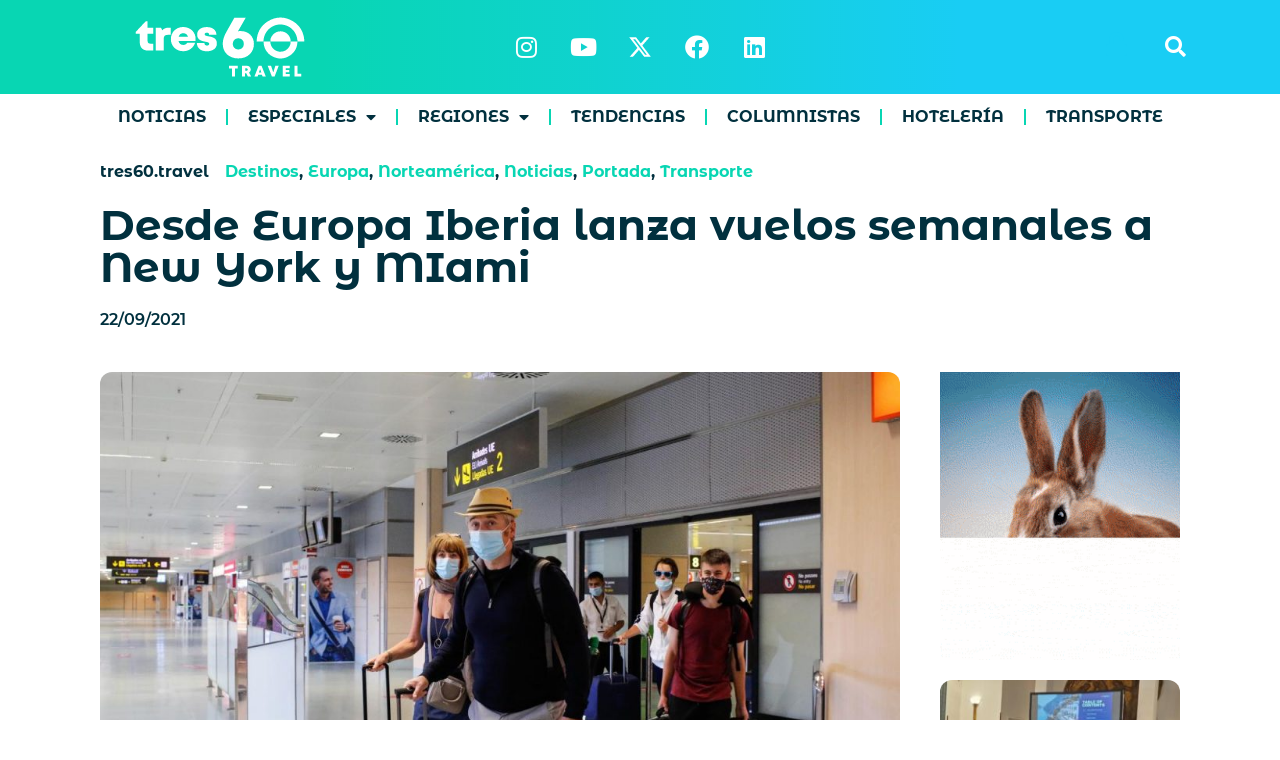

--- FILE ---
content_type: text/html; charset=UTF-8
request_url: https://tres60.travel/desde-europa-iberia-lanza-vuelos-semanales-a-new-york-y-miami/
body_size: 20226
content:
<!doctype html>
<html dir="ltr" lang="es" prefix="og: https://ogp.me/ns#">
<head>
	<meta charset="UTF-8">
	<meta name="viewport" content="width=device-width, initial-scale=1">
	<link rel="profile" href="https://gmpg.org/xfn/11">
	<title>Desde Europa Iberia lanza vuelos semanales a New York y MIami – tres60.travel</title>
	<style>img:is([sizes="auto" i], [sizes^="auto," i]) { contain-intrinsic-size: 3000px 1500px }</style>
	
		<!-- All in One SEO 4.8.1.1 - aioseo.com -->
	<meta name="description" content="Aún con las restricciones reinantes a los viajes entre Europa y Estados Unidos como consecuencia de la Pandemia, Iberia lanza un corredor de 10 vuelos semanales a New York y Miami, respectivamente, para la temporada de invierno. La aerolínea en un comunicado informa que “Iberia sigue muy pendiente de la reapertura al turismo entre Europa" />
	<meta name="robots" content="max-image-preview:large" />
	<meta name="author" content="tres60travel"/>
	<link rel="canonical" href="https://tres60.travel/desde-europa-iberia-lanza-vuelos-semanales-a-new-york-y-miami/" />
	<meta name="generator" content="All in One SEO (AIOSEO) 4.8.1.1" />

		<!-- Event snippet for clicks en el enlace conversion page --> 
<script> 
  gtag('event', 'conversion', {'send_to': 'AW-10856341747/9E3yCP6L8vEZEPPB2rgo'}); 
</script>
		<meta property="og:locale" content="es_ES" />
		<meta property="og:site_name" content="tres60.travel – Noticias de Turismo de Habla Hispana" />
		<meta property="og:type" content="article" />
		<meta property="og:title" content="Desde Europa Iberia lanza vuelos semanales a New York y MIami – tres60.travel" />
		<meta property="og:description" content="Aún con las restricciones reinantes a los viajes entre Europa y Estados Unidos como consecuencia de la Pandemia, Iberia lanza un corredor de 10 vuelos semanales a New York y Miami, respectivamente, para la temporada de invierno. La aerolínea en un comunicado informa que “Iberia sigue muy pendiente de la reapertura al turismo entre Europa" />
		<meta property="og:url" content="https://tres60.travel/desde-europa-iberia-lanza-vuelos-semanales-a-new-york-y-miami/" />
		<meta property="og:image" content="https://tres60.travel/wp-content/uploads/2021/09/iberia.jpg" />
		<meta property="og:image:secure_url" content="https://tres60.travel/wp-content/uploads/2021/09/iberia.jpg" />
		<meta property="og:image:width" content="1280" />
		<meta property="og:image:height" content="770" />
		<meta property="article:published_time" content="2021-09-22T12:34:27+00:00" />
		<meta property="article:modified_time" content="2021-09-22T12:34:27+00:00" />
		<meta property="article:publisher" content="https://www.facebook.com/tres60travel" />
		<meta name="twitter:card" content="summary_large_image" />
		<meta name="twitter:site" content="@tres60travel" />
		<meta name="twitter:title" content="Desde Europa Iberia lanza vuelos semanales a New York y MIami – tres60.travel" />
		<meta name="twitter:description" content="Aún con las restricciones reinantes a los viajes entre Europa y Estados Unidos como consecuencia de la Pandemia, Iberia lanza un corredor de 10 vuelos semanales a New York y Miami, respectivamente, para la temporada de invierno. La aerolínea en un comunicado informa que “Iberia sigue muy pendiente de la reapertura al turismo entre Europa" />
		<meta name="twitter:creator" content="@tres60travel" />
		<meta name="twitter:image" content="https://tres60.travel/wp-content/uploads/2021/09/iberia.jpg" />
		<script type="application/ld+json" class="aioseo-schema">
			{"@context":"https:\/\/schema.org","@graph":[{"@type":"BlogPosting","@id":"https:\/\/tres60.travel\/desde-europa-iberia-lanza-vuelos-semanales-a-new-york-y-miami\/#blogposting","name":"Desde Europa Iberia lanza vuelos semanales a New York y MIami \u2013 tres60.travel","headline":"Desde Europa Iberia lanza vuelos semanales a New York y MIami","author":{"@id":"https:\/\/tres60.travel\/author\/tres60travel\/#author"},"publisher":{"@id":"https:\/\/tres60.travel\/#organization"},"image":{"@type":"ImageObject","url":"https:\/\/tres60.travel\/wp-content\/uploads\/2021\/09\/iberia.jpg","width":1280,"height":770},"datePublished":"2021-09-22T09:34:27-03:00","dateModified":"2021-09-22T09:34:27-03:00","inLanguage":"es-ES","mainEntityOfPage":{"@id":"https:\/\/tres60.travel\/desde-europa-iberia-lanza-vuelos-semanales-a-new-york-y-miami\/#webpage"},"isPartOf":{"@id":"https:\/\/tres60.travel\/desde-europa-iberia-lanza-vuelos-semanales-a-new-york-y-miami\/#webpage"},"articleSection":"Destinos, Europa, Norteam\u00e9rica, Noticias, Portada, Transporte, europa, Iberia, miami, new york, vuelos"},{"@type":"BreadcrumbList","@id":"https:\/\/tres60.travel\/desde-europa-iberia-lanza-vuelos-semanales-a-new-york-y-miami\/#breadcrumblist","itemListElement":[{"@type":"ListItem","@id":"https:\/\/tres60.travel\/#listItem","position":1,"name":"Hogar","item":"https:\/\/tres60.travel\/","nextItem":{"@type":"ListItem","@id":"https:\/\/tres60.travel\/desde-europa-iberia-lanza-vuelos-semanales-a-new-york-y-miami\/#listItem","name":"Desde Europa Iberia lanza vuelos semanales a New York y MIami"}},{"@type":"ListItem","@id":"https:\/\/tres60.travel\/desde-europa-iberia-lanza-vuelos-semanales-a-new-york-y-miami\/#listItem","position":2,"name":"Desde Europa Iberia lanza vuelos semanales a New York y MIami","previousItem":{"@type":"ListItem","@id":"https:\/\/tres60.travel\/#listItem","name":"Hogar"}}]},{"@type":"Organization","@id":"https:\/\/tres60.travel\/#organization","name":"tres60.travel","description":"Noticias de Turismo de Habla Hispana","url":"https:\/\/tres60.travel\/","logo":{"@type":"ImageObject","url":"https:\/\/tres60.travel\/wp-content\/uploads\/2024\/01\/tres60-color-2024.svg","@id":"https:\/\/tres60.travel\/desde-europa-iberia-lanza-vuelos-semanales-a-new-york-y-miami\/#organizationLogo","width":115,"height":128},"image":{"@id":"https:\/\/tres60.travel\/desde-europa-iberia-lanza-vuelos-semanales-a-new-york-y-miami\/#organizationLogo"},"sameAs":["https:\/\/www.facebook.com\/tres60travel","https:\/\/twitter.com\/tres60travel","https:\/\/www.instagram.com\/tres60.travel\/","https:\/\/www.youtube.com\/channel\/UChdqbcJEfD3VE5P4dz5Z3ew","https:\/\/www.linkedin.com\/company\/tres60travel\/"]},{"@type":"Person","@id":"https:\/\/tres60.travel\/author\/tres60travel\/#author","url":"https:\/\/tres60.travel\/author\/tres60travel\/","name":"tres60travel"},{"@type":"WebPage","@id":"https:\/\/tres60.travel\/desde-europa-iberia-lanza-vuelos-semanales-a-new-york-y-miami\/#webpage","url":"https:\/\/tres60.travel\/desde-europa-iberia-lanza-vuelos-semanales-a-new-york-y-miami\/","name":"Desde Europa Iberia lanza vuelos semanales a New York y MIami \u2013 tres60.travel","description":"A\u00fan con las restricciones reinantes a los viajes entre Europa y Estados Unidos como consecuencia de la Pandemia, Iberia lanza un corredor de 10 vuelos semanales a New York y Miami, respectivamente, para la temporada de invierno. La aerol\u00ednea en un comunicado informa que \u201cIberia sigue muy pendiente de la reapertura al turismo entre Europa","inLanguage":"es-ES","isPartOf":{"@id":"https:\/\/tres60.travel\/#website"},"breadcrumb":{"@id":"https:\/\/tres60.travel\/desde-europa-iberia-lanza-vuelos-semanales-a-new-york-y-miami\/#breadcrumblist"},"author":{"@id":"https:\/\/tres60.travel\/author\/tres60travel\/#author"},"creator":{"@id":"https:\/\/tres60.travel\/author\/tres60travel\/#author"},"image":{"@type":"ImageObject","url":"https:\/\/tres60.travel\/wp-content\/uploads\/2021\/09\/iberia.jpg","@id":"https:\/\/tres60.travel\/desde-europa-iberia-lanza-vuelos-semanales-a-new-york-y-miami\/#mainImage","width":1280,"height":770},"primaryImageOfPage":{"@id":"https:\/\/tres60.travel\/desde-europa-iberia-lanza-vuelos-semanales-a-new-york-y-miami\/#mainImage"},"datePublished":"2021-09-22T09:34:27-03:00","dateModified":"2021-09-22T09:34:27-03:00"},{"@type":"WebSite","@id":"https:\/\/tres60.travel\/#website","url":"https:\/\/tres60.travel\/","name":"tres60 travel","alternateName":"tres60.travel","description":"Noticias de Turismo de Habla Hispana","inLanguage":"es-ES","publisher":{"@id":"https:\/\/tres60.travel\/#organization"}}]}
		</script>
		<!-- All in One SEO -->

<!-- Jetpack Site Verification Tags -->
<meta name="google-site-verification" content="1gua_cCHvBPAL5bPnCuwlObnOzVaxQYt2MSUm37PER8" />
<link rel='dns-prefetch' href='//stats.wp.com' />
<link rel="alternate" type="application/rss+xml" title="tres60.travel &raquo; Feed" href="https://tres60.travel/feed/" />
<link rel="alternate" type="application/rss+xml" title="tres60.travel &raquo; Feed de los comentarios" href="https://tres60.travel/comments/feed/" />
<script id="wpp-js" src="https://tres60.travel/wp-content/plugins/wordpress-popular-posts/assets/js/wpp.min.js?ver=7.3.1" data-sampling="0" data-sampling-rate="100" data-api-url="https://tres60.travel/wp-json/wordpress-popular-posts" data-post-id="8292" data-token="67cef7f222" data-lang="0" data-debug="0"></script>
		<!-- This site uses the Google Analytics by MonsterInsights plugin v9.10.0 - Using Analytics tracking - https://www.monsterinsights.com/ -->
							<script src="//www.googletagmanager.com/gtag/js?id=G-CM3SEPPZYS"  data-cfasync="false" data-wpfc-render="false" async></script>
			<script data-cfasync="false" data-wpfc-render="false">
				var mi_version = '9.10.0';
				var mi_track_user = true;
				var mi_no_track_reason = '';
								var MonsterInsightsDefaultLocations = {"page_location":"https:\/\/tres60.travel\/desde-europa-iberia-lanza-vuelos-semanales-a-new-york-y-miami\/"};
								if ( typeof MonsterInsightsPrivacyGuardFilter === 'function' ) {
					var MonsterInsightsLocations = (typeof MonsterInsightsExcludeQuery === 'object') ? MonsterInsightsPrivacyGuardFilter( MonsterInsightsExcludeQuery ) : MonsterInsightsPrivacyGuardFilter( MonsterInsightsDefaultLocations );
				} else {
					var MonsterInsightsLocations = (typeof MonsterInsightsExcludeQuery === 'object') ? MonsterInsightsExcludeQuery : MonsterInsightsDefaultLocations;
				}

								var disableStrs = [
										'ga-disable-G-CM3SEPPZYS',
									];

				/* Function to detect opted out users */
				function __gtagTrackerIsOptedOut() {
					for (var index = 0; index < disableStrs.length; index++) {
						if (document.cookie.indexOf(disableStrs[index] + '=true') > -1) {
							return true;
						}
					}

					return false;
				}

				/* Disable tracking if the opt-out cookie exists. */
				if (__gtagTrackerIsOptedOut()) {
					for (var index = 0; index < disableStrs.length; index++) {
						window[disableStrs[index]] = true;
					}
				}

				/* Opt-out function */
				function __gtagTrackerOptout() {
					for (var index = 0; index < disableStrs.length; index++) {
						document.cookie = disableStrs[index] + '=true; expires=Thu, 31 Dec 2099 23:59:59 UTC; path=/';
						window[disableStrs[index]] = true;
					}
				}

				if ('undefined' === typeof gaOptout) {
					function gaOptout() {
						__gtagTrackerOptout();
					}
				}
								window.dataLayer = window.dataLayer || [];

				window.MonsterInsightsDualTracker = {
					helpers: {},
					trackers: {},
				};
				if (mi_track_user) {
					function __gtagDataLayer() {
						dataLayer.push(arguments);
					}

					function __gtagTracker(type, name, parameters) {
						if (!parameters) {
							parameters = {};
						}

						if (parameters.send_to) {
							__gtagDataLayer.apply(null, arguments);
							return;
						}

						if (type === 'event') {
														parameters.send_to = monsterinsights_frontend.v4_id;
							var hookName = name;
							if (typeof parameters['event_category'] !== 'undefined') {
								hookName = parameters['event_category'] + ':' + name;
							}

							if (typeof MonsterInsightsDualTracker.trackers[hookName] !== 'undefined') {
								MonsterInsightsDualTracker.trackers[hookName](parameters);
							} else {
								__gtagDataLayer('event', name, parameters);
							}
							
						} else {
							__gtagDataLayer.apply(null, arguments);
						}
					}

					__gtagTracker('js', new Date());
					__gtagTracker('set', {
						'developer_id.dZGIzZG': true,
											});
					if ( MonsterInsightsLocations.page_location ) {
						__gtagTracker('set', MonsterInsightsLocations);
					}
										__gtagTracker('config', 'G-CM3SEPPZYS', {"forceSSL":"true","link_attribution":"true"} );
										window.gtag = __gtagTracker;										(function () {
						/* https://developers.google.com/analytics/devguides/collection/analyticsjs/ */
						/* ga and __gaTracker compatibility shim. */
						var noopfn = function () {
							return null;
						};
						var newtracker = function () {
							return new Tracker();
						};
						var Tracker = function () {
							return null;
						};
						var p = Tracker.prototype;
						p.get = noopfn;
						p.set = noopfn;
						p.send = function () {
							var args = Array.prototype.slice.call(arguments);
							args.unshift('send');
							__gaTracker.apply(null, args);
						};
						var __gaTracker = function () {
							var len = arguments.length;
							if (len === 0) {
								return;
							}
							var f = arguments[len - 1];
							if (typeof f !== 'object' || f === null || typeof f.hitCallback !== 'function') {
								if ('send' === arguments[0]) {
									var hitConverted, hitObject = false, action;
									if ('event' === arguments[1]) {
										if ('undefined' !== typeof arguments[3]) {
											hitObject = {
												'eventAction': arguments[3],
												'eventCategory': arguments[2],
												'eventLabel': arguments[4],
												'value': arguments[5] ? arguments[5] : 1,
											}
										}
									}
									if ('pageview' === arguments[1]) {
										if ('undefined' !== typeof arguments[2]) {
											hitObject = {
												'eventAction': 'page_view',
												'page_path': arguments[2],
											}
										}
									}
									if (typeof arguments[2] === 'object') {
										hitObject = arguments[2];
									}
									if (typeof arguments[5] === 'object') {
										Object.assign(hitObject, arguments[5]);
									}
									if ('undefined' !== typeof arguments[1].hitType) {
										hitObject = arguments[1];
										if ('pageview' === hitObject.hitType) {
											hitObject.eventAction = 'page_view';
										}
									}
									if (hitObject) {
										action = 'timing' === arguments[1].hitType ? 'timing_complete' : hitObject.eventAction;
										hitConverted = mapArgs(hitObject);
										__gtagTracker('event', action, hitConverted);
									}
								}
								return;
							}

							function mapArgs(args) {
								var arg, hit = {};
								var gaMap = {
									'eventCategory': 'event_category',
									'eventAction': 'event_action',
									'eventLabel': 'event_label',
									'eventValue': 'event_value',
									'nonInteraction': 'non_interaction',
									'timingCategory': 'event_category',
									'timingVar': 'name',
									'timingValue': 'value',
									'timingLabel': 'event_label',
									'page': 'page_path',
									'location': 'page_location',
									'title': 'page_title',
									'referrer' : 'page_referrer',
								};
								for (arg in args) {
																		if (!(!args.hasOwnProperty(arg) || !gaMap.hasOwnProperty(arg))) {
										hit[gaMap[arg]] = args[arg];
									} else {
										hit[arg] = args[arg];
									}
								}
								return hit;
							}

							try {
								f.hitCallback();
							} catch (ex) {
							}
						};
						__gaTracker.create = newtracker;
						__gaTracker.getByName = newtracker;
						__gaTracker.getAll = function () {
							return [];
						};
						__gaTracker.remove = noopfn;
						__gaTracker.loaded = true;
						window['__gaTracker'] = __gaTracker;
					})();
									} else {
										console.log("");
					(function () {
						function __gtagTracker() {
							return null;
						}

						window['__gtagTracker'] = __gtagTracker;
						window['gtag'] = __gtagTracker;
					})();
									}
			</script>
							<!-- / Google Analytics by MonsterInsights -->
		<script>
window._wpemojiSettings = {"baseUrl":"https:\/\/s.w.org\/images\/core\/emoji\/15.0.3\/72x72\/","ext":".png","svgUrl":"https:\/\/s.w.org\/images\/core\/emoji\/15.0.3\/svg\/","svgExt":".svg","source":{"concatemoji":"https:\/\/tres60.travel\/wp-includes\/js\/wp-emoji-release.min.js?ver=6.7.4"}};
/*! This file is auto-generated */
!function(i,n){var o,s,e;function c(e){try{var t={supportTests:e,timestamp:(new Date).valueOf()};sessionStorage.setItem(o,JSON.stringify(t))}catch(e){}}function p(e,t,n){e.clearRect(0,0,e.canvas.width,e.canvas.height),e.fillText(t,0,0);var t=new Uint32Array(e.getImageData(0,0,e.canvas.width,e.canvas.height).data),r=(e.clearRect(0,0,e.canvas.width,e.canvas.height),e.fillText(n,0,0),new Uint32Array(e.getImageData(0,0,e.canvas.width,e.canvas.height).data));return t.every(function(e,t){return e===r[t]})}function u(e,t,n){switch(t){case"flag":return n(e,"\ud83c\udff3\ufe0f\u200d\u26a7\ufe0f","\ud83c\udff3\ufe0f\u200b\u26a7\ufe0f")?!1:!n(e,"\ud83c\uddfa\ud83c\uddf3","\ud83c\uddfa\u200b\ud83c\uddf3")&&!n(e,"\ud83c\udff4\udb40\udc67\udb40\udc62\udb40\udc65\udb40\udc6e\udb40\udc67\udb40\udc7f","\ud83c\udff4\u200b\udb40\udc67\u200b\udb40\udc62\u200b\udb40\udc65\u200b\udb40\udc6e\u200b\udb40\udc67\u200b\udb40\udc7f");case"emoji":return!n(e,"\ud83d\udc26\u200d\u2b1b","\ud83d\udc26\u200b\u2b1b")}return!1}function f(e,t,n){var r="undefined"!=typeof WorkerGlobalScope&&self instanceof WorkerGlobalScope?new OffscreenCanvas(300,150):i.createElement("canvas"),a=r.getContext("2d",{willReadFrequently:!0}),o=(a.textBaseline="top",a.font="600 32px Arial",{});return e.forEach(function(e){o[e]=t(a,e,n)}),o}function t(e){var t=i.createElement("script");t.src=e,t.defer=!0,i.head.appendChild(t)}"undefined"!=typeof Promise&&(o="wpEmojiSettingsSupports",s=["flag","emoji"],n.supports={everything:!0,everythingExceptFlag:!0},e=new Promise(function(e){i.addEventListener("DOMContentLoaded",e,{once:!0})}),new Promise(function(t){var n=function(){try{var e=JSON.parse(sessionStorage.getItem(o));if("object"==typeof e&&"number"==typeof e.timestamp&&(new Date).valueOf()<e.timestamp+604800&&"object"==typeof e.supportTests)return e.supportTests}catch(e){}return null}();if(!n){if("undefined"!=typeof Worker&&"undefined"!=typeof OffscreenCanvas&&"undefined"!=typeof URL&&URL.createObjectURL&&"undefined"!=typeof Blob)try{var e="postMessage("+f.toString()+"("+[JSON.stringify(s),u.toString(),p.toString()].join(",")+"));",r=new Blob([e],{type:"text/javascript"}),a=new Worker(URL.createObjectURL(r),{name:"wpTestEmojiSupports"});return void(a.onmessage=function(e){c(n=e.data),a.terminate(),t(n)})}catch(e){}c(n=f(s,u,p))}t(n)}).then(function(e){for(var t in e)n.supports[t]=e[t],n.supports.everything=n.supports.everything&&n.supports[t],"flag"!==t&&(n.supports.everythingExceptFlag=n.supports.everythingExceptFlag&&n.supports[t]);n.supports.everythingExceptFlag=n.supports.everythingExceptFlag&&!n.supports.flag,n.DOMReady=!1,n.readyCallback=function(){n.DOMReady=!0}}).then(function(){return e}).then(function(){var e;n.supports.everything||(n.readyCallback(),(e=n.source||{}).concatemoji?t(e.concatemoji):e.wpemoji&&e.twemoji&&(t(e.twemoji),t(e.wpemoji)))}))}((window,document),window._wpemojiSettings);
</script>
<style id='wp-emoji-styles-inline-css'>

	img.wp-smiley, img.emoji {
		display: inline !important;
		border: none !important;
		box-shadow: none !important;
		height: 1em !important;
		width: 1em !important;
		margin: 0 0.07em !important;
		vertical-align: -0.1em !important;
		background: none !important;
		padding: 0 !important;
	}
</style>
<link rel='stylesheet' id='wp-block-library-css' href='https://tres60.travel/wp-includes/css/dist/block-library/style.min.css?ver=6.7.4' media='all' />
<style id='safe-svg-svg-icon-style-inline-css'>
.safe-svg-cover{text-align:center}.safe-svg-cover .safe-svg-inside{display:inline-block;max-width:100%}.safe-svg-cover svg{height:100%;max-height:100%;max-width:100%;width:100%}

</style>
<link rel='stylesheet' id='mediaelement-css' href='https://tres60.travel/wp-includes/js/mediaelement/mediaelementplayer-legacy.min.css?ver=4.2.17' media='all' />
<link rel='stylesheet' id='wp-mediaelement-css' href='https://tres60.travel/wp-includes/js/mediaelement/wp-mediaelement.min.css?ver=6.7.4' media='all' />
<style id='jetpack-sharing-buttons-style-inline-css'>
.jetpack-sharing-buttons__services-list{display:flex;flex-direction:row;flex-wrap:wrap;gap:0;list-style-type:none;margin:5px;padding:0}.jetpack-sharing-buttons__services-list.has-small-icon-size{font-size:12px}.jetpack-sharing-buttons__services-list.has-normal-icon-size{font-size:16px}.jetpack-sharing-buttons__services-list.has-large-icon-size{font-size:24px}.jetpack-sharing-buttons__services-list.has-huge-icon-size{font-size:36px}@media print{.jetpack-sharing-buttons__services-list{display:none!important}}.editor-styles-wrapper .wp-block-jetpack-sharing-buttons{gap:0;padding-inline-start:0}ul.jetpack-sharing-buttons__services-list.has-background{padding:1.25em 2.375em}
</style>
<link rel='stylesheet' id='nta-css-popup-css' href='https://tres60.travel/wp-content/plugins/wp-whatsapp/assets/dist/css/style.css?ver=6.7.4' media='all' />
<style id='classic-theme-styles-inline-css'>
/*! This file is auto-generated */
.wp-block-button__link{color:#fff;background-color:#32373c;border-radius:9999px;box-shadow:none;text-decoration:none;padding:calc(.667em + 2px) calc(1.333em + 2px);font-size:1.125em}.wp-block-file__button{background:#32373c;color:#fff;text-decoration:none}
</style>
<style id='global-styles-inline-css'>
:root{--wp--preset--aspect-ratio--square: 1;--wp--preset--aspect-ratio--4-3: 4/3;--wp--preset--aspect-ratio--3-4: 3/4;--wp--preset--aspect-ratio--3-2: 3/2;--wp--preset--aspect-ratio--2-3: 2/3;--wp--preset--aspect-ratio--16-9: 16/9;--wp--preset--aspect-ratio--9-16: 9/16;--wp--preset--color--black: #000000;--wp--preset--color--cyan-bluish-gray: #abb8c3;--wp--preset--color--white: #ffffff;--wp--preset--color--pale-pink: #f78da7;--wp--preset--color--vivid-red: #cf2e2e;--wp--preset--color--luminous-vivid-orange: #ff6900;--wp--preset--color--luminous-vivid-amber: #fcb900;--wp--preset--color--light-green-cyan: #7bdcb5;--wp--preset--color--vivid-green-cyan: #00d084;--wp--preset--color--pale-cyan-blue: #8ed1fc;--wp--preset--color--vivid-cyan-blue: #0693e3;--wp--preset--color--vivid-purple: #9b51e0;--wp--preset--gradient--vivid-cyan-blue-to-vivid-purple: linear-gradient(135deg,rgba(6,147,227,1) 0%,rgb(155,81,224) 100%);--wp--preset--gradient--light-green-cyan-to-vivid-green-cyan: linear-gradient(135deg,rgb(122,220,180) 0%,rgb(0,208,130) 100%);--wp--preset--gradient--luminous-vivid-amber-to-luminous-vivid-orange: linear-gradient(135deg,rgba(252,185,0,1) 0%,rgba(255,105,0,1) 100%);--wp--preset--gradient--luminous-vivid-orange-to-vivid-red: linear-gradient(135deg,rgba(255,105,0,1) 0%,rgb(207,46,46) 100%);--wp--preset--gradient--very-light-gray-to-cyan-bluish-gray: linear-gradient(135deg,rgb(238,238,238) 0%,rgb(169,184,195) 100%);--wp--preset--gradient--cool-to-warm-spectrum: linear-gradient(135deg,rgb(74,234,220) 0%,rgb(151,120,209) 20%,rgb(207,42,186) 40%,rgb(238,44,130) 60%,rgb(251,105,98) 80%,rgb(254,248,76) 100%);--wp--preset--gradient--blush-light-purple: linear-gradient(135deg,rgb(255,206,236) 0%,rgb(152,150,240) 100%);--wp--preset--gradient--blush-bordeaux: linear-gradient(135deg,rgb(254,205,165) 0%,rgb(254,45,45) 50%,rgb(107,0,62) 100%);--wp--preset--gradient--luminous-dusk: linear-gradient(135deg,rgb(255,203,112) 0%,rgb(199,81,192) 50%,rgb(65,88,208) 100%);--wp--preset--gradient--pale-ocean: linear-gradient(135deg,rgb(255,245,203) 0%,rgb(182,227,212) 50%,rgb(51,167,181) 100%);--wp--preset--gradient--electric-grass: linear-gradient(135deg,rgb(202,248,128) 0%,rgb(113,206,126) 100%);--wp--preset--gradient--midnight: linear-gradient(135deg,rgb(2,3,129) 0%,rgb(40,116,252) 100%);--wp--preset--font-size--small: 13px;--wp--preset--font-size--medium: 20px;--wp--preset--font-size--large: 36px;--wp--preset--font-size--x-large: 42px;--wp--preset--spacing--20: 0.44rem;--wp--preset--spacing--30: 0.67rem;--wp--preset--spacing--40: 1rem;--wp--preset--spacing--50: 1.5rem;--wp--preset--spacing--60: 2.25rem;--wp--preset--spacing--70: 3.38rem;--wp--preset--spacing--80: 5.06rem;--wp--preset--shadow--natural: 6px 6px 9px rgba(0, 0, 0, 0.2);--wp--preset--shadow--deep: 12px 12px 50px rgba(0, 0, 0, 0.4);--wp--preset--shadow--sharp: 6px 6px 0px rgba(0, 0, 0, 0.2);--wp--preset--shadow--outlined: 6px 6px 0px -3px rgba(255, 255, 255, 1), 6px 6px rgba(0, 0, 0, 1);--wp--preset--shadow--crisp: 6px 6px 0px rgba(0, 0, 0, 1);}:where(.is-layout-flex){gap: 0.5em;}:where(.is-layout-grid){gap: 0.5em;}body .is-layout-flex{display: flex;}.is-layout-flex{flex-wrap: wrap;align-items: center;}.is-layout-flex > :is(*, div){margin: 0;}body .is-layout-grid{display: grid;}.is-layout-grid > :is(*, div){margin: 0;}:where(.wp-block-columns.is-layout-flex){gap: 2em;}:where(.wp-block-columns.is-layout-grid){gap: 2em;}:where(.wp-block-post-template.is-layout-flex){gap: 1.25em;}:where(.wp-block-post-template.is-layout-grid){gap: 1.25em;}.has-black-color{color: var(--wp--preset--color--black) !important;}.has-cyan-bluish-gray-color{color: var(--wp--preset--color--cyan-bluish-gray) !important;}.has-white-color{color: var(--wp--preset--color--white) !important;}.has-pale-pink-color{color: var(--wp--preset--color--pale-pink) !important;}.has-vivid-red-color{color: var(--wp--preset--color--vivid-red) !important;}.has-luminous-vivid-orange-color{color: var(--wp--preset--color--luminous-vivid-orange) !important;}.has-luminous-vivid-amber-color{color: var(--wp--preset--color--luminous-vivid-amber) !important;}.has-light-green-cyan-color{color: var(--wp--preset--color--light-green-cyan) !important;}.has-vivid-green-cyan-color{color: var(--wp--preset--color--vivid-green-cyan) !important;}.has-pale-cyan-blue-color{color: var(--wp--preset--color--pale-cyan-blue) !important;}.has-vivid-cyan-blue-color{color: var(--wp--preset--color--vivid-cyan-blue) !important;}.has-vivid-purple-color{color: var(--wp--preset--color--vivid-purple) !important;}.has-black-background-color{background-color: var(--wp--preset--color--black) !important;}.has-cyan-bluish-gray-background-color{background-color: var(--wp--preset--color--cyan-bluish-gray) !important;}.has-white-background-color{background-color: var(--wp--preset--color--white) !important;}.has-pale-pink-background-color{background-color: var(--wp--preset--color--pale-pink) !important;}.has-vivid-red-background-color{background-color: var(--wp--preset--color--vivid-red) !important;}.has-luminous-vivid-orange-background-color{background-color: var(--wp--preset--color--luminous-vivid-orange) !important;}.has-luminous-vivid-amber-background-color{background-color: var(--wp--preset--color--luminous-vivid-amber) !important;}.has-light-green-cyan-background-color{background-color: var(--wp--preset--color--light-green-cyan) !important;}.has-vivid-green-cyan-background-color{background-color: var(--wp--preset--color--vivid-green-cyan) !important;}.has-pale-cyan-blue-background-color{background-color: var(--wp--preset--color--pale-cyan-blue) !important;}.has-vivid-cyan-blue-background-color{background-color: var(--wp--preset--color--vivid-cyan-blue) !important;}.has-vivid-purple-background-color{background-color: var(--wp--preset--color--vivid-purple) !important;}.has-black-border-color{border-color: var(--wp--preset--color--black) !important;}.has-cyan-bluish-gray-border-color{border-color: var(--wp--preset--color--cyan-bluish-gray) !important;}.has-white-border-color{border-color: var(--wp--preset--color--white) !important;}.has-pale-pink-border-color{border-color: var(--wp--preset--color--pale-pink) !important;}.has-vivid-red-border-color{border-color: var(--wp--preset--color--vivid-red) !important;}.has-luminous-vivid-orange-border-color{border-color: var(--wp--preset--color--luminous-vivid-orange) !important;}.has-luminous-vivid-amber-border-color{border-color: var(--wp--preset--color--luminous-vivid-amber) !important;}.has-light-green-cyan-border-color{border-color: var(--wp--preset--color--light-green-cyan) !important;}.has-vivid-green-cyan-border-color{border-color: var(--wp--preset--color--vivid-green-cyan) !important;}.has-pale-cyan-blue-border-color{border-color: var(--wp--preset--color--pale-cyan-blue) !important;}.has-vivid-cyan-blue-border-color{border-color: var(--wp--preset--color--vivid-cyan-blue) !important;}.has-vivid-purple-border-color{border-color: var(--wp--preset--color--vivid-purple) !important;}.has-vivid-cyan-blue-to-vivid-purple-gradient-background{background: var(--wp--preset--gradient--vivid-cyan-blue-to-vivid-purple) !important;}.has-light-green-cyan-to-vivid-green-cyan-gradient-background{background: var(--wp--preset--gradient--light-green-cyan-to-vivid-green-cyan) !important;}.has-luminous-vivid-amber-to-luminous-vivid-orange-gradient-background{background: var(--wp--preset--gradient--luminous-vivid-amber-to-luminous-vivid-orange) !important;}.has-luminous-vivid-orange-to-vivid-red-gradient-background{background: var(--wp--preset--gradient--luminous-vivid-orange-to-vivid-red) !important;}.has-very-light-gray-to-cyan-bluish-gray-gradient-background{background: var(--wp--preset--gradient--very-light-gray-to-cyan-bluish-gray) !important;}.has-cool-to-warm-spectrum-gradient-background{background: var(--wp--preset--gradient--cool-to-warm-spectrum) !important;}.has-blush-light-purple-gradient-background{background: var(--wp--preset--gradient--blush-light-purple) !important;}.has-blush-bordeaux-gradient-background{background: var(--wp--preset--gradient--blush-bordeaux) !important;}.has-luminous-dusk-gradient-background{background: var(--wp--preset--gradient--luminous-dusk) !important;}.has-pale-ocean-gradient-background{background: var(--wp--preset--gradient--pale-ocean) !important;}.has-electric-grass-gradient-background{background: var(--wp--preset--gradient--electric-grass) !important;}.has-midnight-gradient-background{background: var(--wp--preset--gradient--midnight) !important;}.has-small-font-size{font-size: var(--wp--preset--font-size--small) !important;}.has-medium-font-size{font-size: var(--wp--preset--font-size--medium) !important;}.has-large-font-size{font-size: var(--wp--preset--font-size--large) !important;}.has-x-large-font-size{font-size: var(--wp--preset--font-size--x-large) !important;}
:where(.wp-block-post-template.is-layout-flex){gap: 1.25em;}:where(.wp-block-post-template.is-layout-grid){gap: 1.25em;}
:where(.wp-block-columns.is-layout-flex){gap: 2em;}:where(.wp-block-columns.is-layout-grid){gap: 2em;}
:root :where(.wp-block-pullquote){font-size: 1.5em;line-height: 1.6;}
</style>
<link rel='stylesheet' id='ctf_styles-css' href='https://tres60.travel/wp-content/plugins/custom-twitter-feeds/css/ctf-styles.min.css?ver=2.3.0' media='all' />
<link rel='stylesheet' id='wordpress-popular-posts-css-css' href='https://tres60.travel/wp-content/plugins/wordpress-popular-posts/assets/css/wpp.css?ver=7.3.1' media='all' />
<link rel='stylesheet' id='hello-elementor-css' href='https://tres60.travel/wp-content/themes/hello-elementor/style.min.css?ver=3.1.1' media='all' />
<link rel='stylesheet' id='hello-elementor-theme-style-css' href='https://tres60.travel/wp-content/themes/hello-elementor/theme.min.css?ver=3.1.1' media='all' />
<link rel='stylesheet' id='hello-elementor-header-footer-css' href='https://tres60.travel/wp-content/themes/hello-elementor/header-footer.min.css?ver=3.1.1' media='all' />
<link rel='stylesheet' id='elementor-frontend-css' href='https://tres60.travel/wp-content/plugins/elementor/assets/css/frontend.min.css?ver=3.28.3' media='all' />
<link rel='stylesheet' id='widget-nav-menu-css' href='https://tres60.travel/wp-content/plugins/pro-elements/assets/css/widget-nav-menu.min.css?ver=3.28.1' media='all' />
<link rel='stylesheet' id='widget-image-css' href='https://tres60.travel/wp-content/plugins/elementor/assets/css/widget-image.min.css?ver=3.28.3' media='all' />
<link rel='stylesheet' id='widget-search-form-css' href='https://tres60.travel/wp-content/plugins/pro-elements/assets/css/widget-search-form.min.css?ver=3.28.1' media='all' />
<link rel='stylesheet' id='elementor-icons-shared-0-css' href='https://tres60.travel/wp-content/plugins/elementor/assets/lib/font-awesome/css/fontawesome.min.css?ver=5.15.3' media='all' />
<link rel='stylesheet' id='elementor-icons-fa-solid-css' href='https://tres60.travel/wp-content/plugins/elementor/assets/lib/font-awesome/css/solid.min.css?ver=5.15.3' media='all' />
<link rel='stylesheet' id='widget-social-icons-css' href='https://tres60.travel/wp-content/plugins/elementor/assets/css/widget-social-icons.min.css?ver=3.28.3' media='all' />
<link rel='stylesheet' id='e-apple-webkit-css' href='https://tres60.travel/wp-content/plugins/elementor/assets/css/conditionals/apple-webkit.min.css?ver=3.28.3' media='all' />
<link rel='stylesheet' id='widget-spacer-css' href='https://tres60.travel/wp-content/plugins/elementor/assets/css/widget-spacer.min.css?ver=3.28.3' media='all' />
<link rel='stylesheet' id='widget-heading-css' href='https://tres60.travel/wp-content/plugins/elementor/assets/css/widget-heading.min.css?ver=3.28.3' media='all' />
<link rel='stylesheet' id='widget-icon-list-css' href='https://tres60.travel/wp-content/plugins/elementor/assets/css/widget-icon-list.min.css?ver=3.28.3' media='all' />
<link rel='stylesheet' id='widget-post-info-css' href='https://tres60.travel/wp-content/plugins/pro-elements/assets/css/widget-post-info.min.css?ver=3.28.1' media='all' />
<link rel='stylesheet' id='elementor-icons-fa-regular-css' href='https://tres60.travel/wp-content/plugins/elementor/assets/lib/font-awesome/css/regular.min.css?ver=5.15.3' media='all' />
<link rel='stylesheet' id='widget-share-buttons-css' href='https://tres60.travel/wp-content/plugins/pro-elements/assets/css/widget-share-buttons.min.css?ver=3.28.1' media='all' />
<link rel='stylesheet' id='elementor-icons-fa-brands-css' href='https://tres60.travel/wp-content/plugins/elementor/assets/lib/font-awesome/css/brands.min.css?ver=5.15.3' media='all' />
<link rel='stylesheet' id='widget-posts-css' href='https://tres60.travel/wp-content/plugins/pro-elements/assets/css/widget-posts.min.css?ver=3.28.1' media='all' />
<link rel='stylesheet' id='elementor-icons-css' href='https://tres60.travel/wp-content/plugins/elementor/assets/lib/eicons/css/elementor-icons.min.css?ver=5.36.0' media='all' />
<link rel='stylesheet' id='elementor-post-1-css' href='https://tres60.travel/wp-content/uploads/elementor/css/post-1.css?ver=1744490172' media='all' />
<link rel='stylesheet' id='elementor-post-17866-css' href='https://tres60.travel/wp-content/uploads/elementor/css/post-17866.css?ver=1744490172' media='all' />
<link rel='stylesheet' id='elementor-post-17885-css' href='https://tres60.travel/wp-content/uploads/elementor/css/post-17885.css?ver=1744490172' media='all' />
<link rel='stylesheet' id='elementor-post-17932-css' href='https://tres60.travel/wp-content/uploads/elementor/css/post-17932.css?ver=1744490172' media='all' />
<link rel='stylesheet' id='__EPYT__style-css' href='https://tres60.travel/wp-content/plugins/youtube-embed-plus/styles/ytprefs.min.css?ver=14.2.1.2' media='all' />
<style id='__EPYT__style-inline-css'>

                .epyt-gallery-thumb {
                        width: 33.333%;
                }
                
                         @media (min-width:0px) and (max-width: 767px) {
                            .epyt-gallery-rowbreak {
                                display: none;
                            }
                            .epyt-gallery-allthumbs[class*="epyt-cols"] .epyt-gallery-thumb {
                                width: 100% !important;
                            }
                          }
</style>
<link rel='stylesheet' id='upk-site-css' href='https://tres60.travel/wp-content/plugins/ultimate-post-kit/assets/css/upk-site.css?ver=3.14.2' media='all' />
<link rel='stylesheet' id='elementor-gf-local-roboto-css' href='https://tres60.travel/wp-content/uploads/elementor/google-fonts/css/roboto.css?ver=1744490124' media='all' />
<link rel='stylesheet' id='elementor-gf-local-robotoslab-css' href='https://tres60.travel/wp-content/uploads/elementor/google-fonts/css/robotoslab.css?ver=1744490131' media='all' />
<link rel='stylesheet' id='elementor-gf-local-montserratalternates-css' href='https://tres60.travel/wp-content/uploads/elementor/google-fonts/css/montserratalternates.css?ver=1744490138' media='all' />
<script src="https://tres60.travel/wp-content/plugins/google-analytics-for-wordpress/assets/js/frontend-gtag.min.js?ver=9.10.0" id="monsterinsights-frontend-script-js" async data-wp-strategy="async"></script>
<script data-cfasync="false" data-wpfc-render="false" id='monsterinsights-frontend-script-js-extra'>var monsterinsights_frontend = {"js_events_tracking":"true","download_extensions":"doc,pdf,ppt,zip,xls,docx,pptx,xlsx","inbound_paths":"[{\"path\":\"\\\/go\\\/\",\"label\":\"affiliate\"},{\"path\":\"\\\/recommend\\\/\",\"label\":\"affiliate\"}]","home_url":"https:\/\/tres60.travel","hash_tracking":"false","v4_id":"G-CM3SEPPZYS"};</script>
<script src="https://tres60.travel/wp-includes/js/jquery/jquery.min.js?ver=3.7.1" id="jquery-core-js"></script>
<script src="https://tres60.travel/wp-includes/js/jquery/jquery-migrate.min.js?ver=3.4.1" id="jquery-migrate-js"></script>
<script id="__ytprefs__-js-extra">
var _EPYT_ = {"ajaxurl":"https:\/\/tres60.travel\/wp-admin\/admin-ajax.php","security":"c6b9020608","gallery_scrolloffset":"20","eppathtoscripts":"https:\/\/tres60.travel\/wp-content\/plugins\/youtube-embed-plus\/scripts\/","eppath":"https:\/\/tres60.travel\/wp-content\/plugins\/youtube-embed-plus\/","epresponsiveselector":"[\"iframe.__youtube_prefs__\"]","epdovol":"1","version":"14.2.1.2","evselector":"iframe.__youtube_prefs__[src], iframe[src*=\"youtube.com\/embed\/\"], iframe[src*=\"youtube-nocookie.com\/embed\/\"]","ajax_compat":"","maxres_facade":"eager","ytapi_load":"light","pause_others":"","stopMobileBuffer":"1","facade_mode":"","not_live_on_channel":"","vi_active":"","vi_js_posttypes":[]};
</script>
<script src="https://tres60.travel/wp-content/plugins/youtube-embed-plus/scripts/ytprefs.min.js?ver=14.2.1.2" id="__ytprefs__-js"></script>
<link rel="https://api.w.org/" href="https://tres60.travel/wp-json/" /><link rel="alternate" title="JSON" type="application/json" href="https://tres60.travel/wp-json/wp/v2/posts/8292" /><link rel="EditURI" type="application/rsd+xml" title="RSD" href="https://tres60.travel/xmlrpc.php?rsd" />
<meta name="generator" content="WordPress 6.7.4" />
<link rel='shortlink' href='https://tres60.travel/?p=8292' />
<link rel="alternate" title="oEmbed (JSON)" type="application/json+oembed" href="https://tres60.travel/wp-json/oembed/1.0/embed?url=https%3A%2F%2Ftres60.travel%2Fdesde-europa-iberia-lanza-vuelos-semanales-a-new-york-y-miami%2F" />
<link rel="alternate" title="oEmbed (XML)" type="text/xml+oembed" href="https://tres60.travel/wp-json/oembed/1.0/embed?url=https%3A%2F%2Ftres60.travel%2Fdesde-europa-iberia-lanza-vuelos-semanales-a-new-york-y-miami%2F&#038;format=xml" />
        <!-- Custom Twitter Feeds CSS -->
        <style type="text/css">
            .twitter-feed .logo {
background-image: url(https://tres60.travel/wp-content/uploads/2024/01/x-twitter1.svg);
}
        </style>
        	<style>img#wpstats{display:none}</style>
		            <style id="wpp-loading-animation-styles">@-webkit-keyframes bgslide{from{background-position-x:0}to{background-position-x:-200%}}@keyframes bgslide{from{background-position-x:0}to{background-position-x:-200%}}.wpp-widget-block-placeholder,.wpp-shortcode-placeholder{margin:0 auto;width:60px;height:3px;background:#dd3737;background:linear-gradient(90deg,#dd3737 0%,#571313 10%,#dd3737 100%);background-size:200% auto;border-radius:3px;-webkit-animation:bgslide 1s infinite linear;animation:bgslide 1s infinite linear}</style>
            <meta name="generator" content="Elementor 3.28.3; features: additional_custom_breakpoints, e_local_google_fonts; settings: css_print_method-external, google_font-enabled, font_display-auto">
			<style>
				.e-con.e-parent:nth-of-type(n+4):not(.e-lazyloaded):not(.e-no-lazyload),
				.e-con.e-parent:nth-of-type(n+4):not(.e-lazyloaded):not(.e-no-lazyload) * {
					background-image: none !important;
				}
				@media screen and (max-height: 1024px) {
					.e-con.e-parent:nth-of-type(n+3):not(.e-lazyloaded):not(.e-no-lazyload),
					.e-con.e-parent:nth-of-type(n+3):not(.e-lazyloaded):not(.e-no-lazyload) * {
						background-image: none !important;
					}
				}
				@media screen and (max-height: 640px) {
					.e-con.e-parent:nth-of-type(n+2):not(.e-lazyloaded):not(.e-no-lazyload),
					.e-con.e-parent:nth-of-type(n+2):not(.e-lazyloaded):not(.e-no-lazyload) * {
						background-image: none !important;
					}
				}
			</style>
			<link rel="icon" href="https://tres60.travel/wp-content/uploads/2020/11/favicon-tres60-25.svg" sizes="32x32" />
<link rel="icon" href="https://tres60.travel/wp-content/uploads/2020/11/favicon-tres60-25.svg" sizes="192x192" />
<link rel="apple-touch-icon" href="https://tres60.travel/wp-content/uploads/2020/11/favicon-tres60-25.svg" />
<meta name="msapplication-TileImage" content="https://tres60.travel/wp-content/uploads/2020/11/favicon-tres60-25.svg" />
</head>
<body class="post-template-default single single-post postid-8292 single-format-standard wp-custom-logo elementor-default elementor-kit-1 elementor-page-17932">


<a class="skip-link screen-reader-text" href="#content">Ir al contenido</a>

		<div data-elementor-type="header" data-elementor-id="17866" class="elementor elementor-17866 elementor-location-header" data-elementor-post-type="elementor_library">
					<header class="elementor-section elementor-top-section elementor-element elementor-element-6dc2a29 elementor-section-content-middle elementor-hidden-desktop elementor-hidden-tablet elementor-section-boxed elementor-section-height-default elementor-section-height-default" data-id="6dc2a29" data-element_type="section" data-settings="{&quot;background_background&quot;:&quot;gradient&quot;}">
							<div class="elementor-background-overlay"></div>
							<div class="elementor-container elementor-column-gap-extended">
					<div class="elementor-column elementor-col-25 elementor-top-column elementor-element elementor-element-08a2b37" data-id="08a2b37" data-element_type="column">
			<div class="elementor-widget-wrap elementor-element-populated">
						<div class="elementor-element elementor-element-c4194ec elementor-nav-menu--stretch elementor-nav-menu__text-align-center elementor-nav-menu--toggle elementor-nav-menu--burger elementor-widget elementor-widget-nav-menu" data-id="c4194ec" data-element_type="widget" data-settings="{&quot;layout&quot;:&quot;dropdown&quot;,&quot;full_width&quot;:&quot;stretch&quot;,&quot;submenu_icon&quot;:{&quot;value&quot;:&quot;&lt;i class=\&quot;fas fa-caret-down\&quot;&gt;&lt;\/i&gt;&quot;,&quot;library&quot;:&quot;fa-solid&quot;},&quot;toggle&quot;:&quot;burger&quot;}" data-widget_type="nav-menu.default">
				<div class="elementor-widget-container">
							<div class="elementor-menu-toggle" role="button" tabindex="0" aria-label="Menu Toggle" aria-expanded="false">
			<i aria-hidden="true" role="presentation" class="elementor-menu-toggle__icon--open eicon-menu-bar"></i><i aria-hidden="true" role="presentation" class="elementor-menu-toggle__icon--close eicon-close"></i>		</div>
					<nav class="elementor-nav-menu--dropdown elementor-nav-menu__container" aria-hidden="true">
				<ul id="menu-2-c4194ec" class="elementor-nav-menu"><li class="menu-item menu-item-type-taxonomy menu-item-object-category current-post-ancestor current-menu-parent current-post-parent menu-item-5699"><a href="https://tres60.travel/category/noticias/" class="elementor-item" tabindex="-1">Noticias</a></li>
<li class="menu-item menu-item-type-custom menu-item-object-custom menu-item-has-children menu-item-19157"><a href="#" class="elementor-item elementor-item-anchor" tabindex="-1">Especiales</a>
<ul class="sub-menu elementor-nav-menu--dropdown">
	<li class="menu-item menu-item-type-taxonomy menu-item-object-category menu-item-27383"><a href="https://tres60.travel/category/abav/" class="elementor-sub-item" tabindex="-1">ABAV</a></li>
	<li class="menu-item menu-item-type-taxonomy menu-item-object-category menu-item-19710"><a href="https://tres60.travel/category/anato-2024/" class="elementor-sub-item" tabindex="-1">Anato 2024</a></li>
	<li class="menu-item menu-item-type-taxonomy menu-item-object-category menu-item-29852"><a href="https://tres60.travel/category/festuris/" class="elementor-sub-item" tabindex="-1">Festuris</a></li>
	<li class="menu-item menu-item-type-taxonomy menu-item-object-category menu-item-27690"><a href="https://tres60.travel/category/fit-2024/" class="elementor-sub-item" tabindex="-1">FIT 2024</a></li>
	<li class="menu-item menu-item-type-taxonomy menu-item-object-category menu-item-19159"><a href="https://tres60.travel/category/fitur-2023/" class="elementor-sub-item" tabindex="-1">Fitur 2023</a></li>
	<li class="menu-item menu-item-type-taxonomy menu-item-object-category menu-item-18775"><a href="https://tres60.travel/category/fitur-2024/" class="elementor-sub-item" tabindex="-1">Fitur 2024</a></li>
	<li class="menu-item menu-item-type-taxonomy menu-item-object-category menu-item-22113"><a href="https://tres60.travel/category/futurismo-2024/" class="elementor-sub-item" tabindex="-1">Futurismo 2024</a></li>
	<li class="menu-item menu-item-type-taxonomy menu-item-object-category menu-item-26181"><a href="https://tres60.travel/category/gnetwork360/" class="elementor-sub-item" tabindex="-1">Gnetwork BUE</a></li>
	<li class="menu-item menu-item-type-taxonomy menu-item-object-category menu-item-21251"><a href="https://tres60.travel/category/tianguis-turistico-2024/" class="elementor-sub-item" tabindex="-1">Tianguis 2024</a></li>
	<li class="menu-item menu-item-type-taxonomy menu-item-object-category menu-item-21563"><a href="https://tres60.travel/category/wtm-2024/" class="elementor-sub-item" tabindex="-1">WTM 2024</a></li>
</ul>
</li>
<li class="menu-item menu-item-type-custom menu-item-object-custom menu-item-has-children menu-item-25793"><a href="#" class="elementor-item elementor-item-anchor" tabindex="-1">Regiones</a>
<ul class="sub-menu elementor-nav-menu--dropdown">
	<li class="menu-item menu-item-type-taxonomy menu-item-object-category menu-item-5773"><a href="https://tres60.travel/category/caribe/" class="elementor-sub-item" tabindex="-1">Caribe</a></li>
	<li class="menu-item menu-item-type-taxonomy menu-item-object-category menu-item-5774"><a href="https://tres60.travel/category/centroamerica/" class="elementor-sub-item" tabindex="-1">Centroamérica</a></li>
	<li class="menu-item menu-item-type-taxonomy menu-item-object-category menu-item-5775"><a href="https://tres60.travel/category/espana/" class="elementor-sub-item" tabindex="-1">España</a></li>
	<li class="menu-item menu-item-type-taxonomy menu-item-object-category current-post-ancestor current-menu-parent current-post-parent menu-item-5772"><a href="https://tres60.travel/category/norteamerica/" class="elementor-sub-item" tabindex="-1">Norteamérica</a></li>
	<li class="menu-item menu-item-type-taxonomy menu-item-object-category menu-item-5776"><a href="https://tres60.travel/category/sudamerica/" class="elementor-sub-item" tabindex="-1">Sudamérica</a></li>
</ul>
</li>
<li class="menu-item menu-item-type-taxonomy menu-item-object-category menu-item-25794"><a href="https://tres60.travel/category/tendencias/" class="elementor-item" tabindex="-1">Tendencias</a></li>
<li class="menu-item menu-item-type-taxonomy menu-item-object-category menu-item-25795"><a href="https://tres60.travel/category/columnistas/" class="elementor-item" tabindex="-1">Columnistas</a></li>
<li class="menu-item menu-item-type-taxonomy menu-item-object-category menu-item-25796"><a href="https://tres60.travel/category/hoteleria/" class="elementor-item" tabindex="-1">Hotelería</a></li>
<li class="menu-item menu-item-type-taxonomy menu-item-object-category current-post-ancestor current-menu-parent current-post-parent menu-item-25797"><a href="https://tres60.travel/category/transporte/" class="elementor-item" tabindex="-1">Transporte</a></li>
</ul>			</nav>
						</div>
				</div>
					</div>
		</div>
				<div class="elementor-column elementor-col-50 elementor-top-column elementor-element elementor-element-fb64a47" data-id="fb64a47" data-element_type="column">
			<div class="elementor-widget-wrap elementor-element-populated">
						<div class="elementor-element elementor-element-13871fc elementor-widget elementor-widget-theme-site-logo elementor-widget-image" data-id="13871fc" data-element_type="widget" data-widget_type="theme-site-logo.default">
				<div class="elementor-widget-container">
											<a href="https://tres60.travel">
			<img width="322" height="118" src="https://tres60.travel/wp-content/uploads/2020/11/tres60-travel-logo-white.svg" class="attachment-full size-full wp-image-9" alt="" />				</a>
											</div>
				</div>
					</div>
		</div>
				<div class="elementor-column elementor-col-25 elementor-top-column elementor-element elementor-element-3e58455" data-id="3e58455" data-element_type="column">
			<div class="elementor-widget-wrap elementor-element-populated">
						<div class="elementor-element elementor-element-c3e9add elementor-search-form--skin-full_screen elementor-widget elementor-widget-search-form" data-id="c3e9add" data-element_type="widget" data-settings="{&quot;skin&quot;:&quot;full_screen&quot;}" data-widget_type="search-form.default">
				<div class="elementor-widget-container">
							<search role="search">
			<form class="elementor-search-form" action="https://tres60.travel" method="get">
												<div class="elementor-search-form__toggle" role="button" tabindex="0" aria-label="Search">
					<i aria-hidden="true" class="fas fa-search"></i>				</div>
								<div class="elementor-search-form__container">
					<label class="elementor-screen-only" for="elementor-search-form-c3e9add">Search</label>

					
					<input id="elementor-search-form-c3e9add" placeholder="Buscar..." class="elementor-search-form__input" type="search" name="s" value="">
					
					
										<div class="dialog-lightbox-close-button dialog-close-button" role="button" tabindex="0" aria-label="Close this search box.">
						<i aria-hidden="true" class="eicon-close"></i>					</div>
									</div>
			</form>
		</search>
						</div>
				</div>
					</div>
		</div>
					</div>
		</header>
				<header class="elementor-section elementor-top-section elementor-element elementor-element-8d21f4d elementor-hidden-mobile elementor-section-boxed elementor-section-height-default elementor-section-height-default" data-id="8d21f4d" data-element_type="section" data-settings="{&quot;background_background&quot;:&quot;gradient&quot;}">
							<div class="elementor-background-overlay"></div>
							<div class="elementor-container elementor-column-gap-extended">
					<div class="elementor-column elementor-col-25 elementor-top-column elementor-element elementor-element-33cde2c" data-id="33cde2c" data-element_type="column">
			<div class="elementor-widget-wrap elementor-element-populated">
						<div class="elementor-element elementor-element-0fc504b elementor-widget elementor-widget-theme-site-logo elementor-widget-image" data-id="0fc504b" data-element_type="widget" data-widget_type="theme-site-logo.default">
				<div class="elementor-widget-container">
											<a href="https://tres60.travel">
			<img width="322" height="118" src="https://tres60.travel/wp-content/uploads/2020/11/tres60-travel-logo-white.svg" class="attachment-full size-full wp-image-9" alt="" />				</a>
											</div>
				</div>
					</div>
		</div>
				<div class="elementor-column elementor-col-25 elementor-top-column elementor-element elementor-element-3867ca2" data-id="3867ca2" data-element_type="column">
			<div class="elementor-widget-wrap elementor-element-populated">
						<div class="elementor-element elementor-element-4c40d05 elementor-shape-rounded elementor-grid-0 e-grid-align-center elementor-widget elementor-widget-global elementor-global-17940 elementor-widget-social-icons" data-id="4c40d05" data-element_type="widget" data-widget_type="social-icons.default">
				<div class="elementor-widget-container">
							<div class="elementor-social-icons-wrapper elementor-grid">
							<span class="elementor-grid-item">
					<a class="elementor-icon elementor-social-icon elementor-social-icon-instagram elementor-repeater-item-fd39deb" href="https://www.instagram.com/tres60.travel/" target="_blank">
						<span class="elementor-screen-only">Instagram</span>
						<i class="fab fa-instagram"></i>					</a>
				</span>
							<span class="elementor-grid-item">
					<a class="elementor-icon elementor-social-icon elementor-social-icon-youtube elementor-repeater-item-a3f7d11" href="https://www.youtube.com/channel/UChdqbcJEfD3VE5P4dz5Z3ew/featured" target="_blank">
						<span class="elementor-screen-only">Youtube</span>
						<i class="fab fa-youtube"></i>					</a>
				</span>
							<span class="elementor-grid-item">
					<a class="elementor-icon elementor-social-icon elementor-social-icon- elementor-repeater-item-31c06c3" href="https://twitter.com/tres60travel" target="_blank">
						<span class="elementor-screen-only"></span>
						<svg xmlns="http://www.w3.org/2000/svg" height="16" width="16" viewBox="0 0 512 512"><path opacity="1" fill="#ffffff" d="M389.2 48h70.6L305.6 224.2 487 464H345L233.7 318.6 106.5 464H35.8L200.7 275.5 26.8 48H172.4L272.9 180.9 389.2 48zM364.4 421.8h39.1L151.1 88h-42L364.4 421.8z"></path></svg>					</a>
				</span>
							<span class="elementor-grid-item">
					<a class="elementor-icon elementor-social-icon elementor-social-icon-facebook elementor-repeater-item-f56109e" href="https://www.facebook.com/tres60travel" target="_blank">
						<span class="elementor-screen-only">Facebook</span>
						<i class="fab fa-facebook"></i>					</a>
				</span>
							<span class="elementor-grid-item">
					<a class="elementor-icon elementor-social-icon elementor-social-icon-linkedin elementor-repeater-item-2f053a5" href="https://www.linkedin.com/company/tres60travel/" target="_blank">
						<span class="elementor-screen-only">Linkedin</span>
						<i class="fab fa-linkedin"></i>					</a>
				</span>
					</div>
						</div>
				</div>
					</div>
		</div>
				<div class="elementor-column elementor-col-25 elementor-top-column elementor-element elementor-element-e5641d8" data-id="e5641d8" data-element_type="column">
			<div class="elementor-widget-wrap elementor-element-populated">
						<div class="elementor-element elementor-element-cdd019f elementor-view-default elementor-widget elementor-widget-icon" data-id="cdd019f" data-element_type="widget" data-widget_type="icon.default">
				<div class="elementor-widget-container">
							<div class="elementor-icon-wrapper">
			<a class="elementor-icon" href="https://tres60.travel/editlogin">
			<i aria-hidden="true" class="fas fa-unlock"></i>			</a>
		</div>
						</div>
				</div>
					</div>
		</div>
				<div class="elementor-column elementor-col-25 elementor-top-column elementor-element elementor-element-a3db227" data-id="a3db227" data-element_type="column">
			<div class="elementor-widget-wrap elementor-element-populated">
						<div class="elementor-element elementor-element-d2754a8 elementor-search-form--skin-full_screen elementor-widget-tablet__width-initial elementor-widget elementor-widget-search-form" data-id="d2754a8" data-element_type="widget" data-settings="{&quot;skin&quot;:&quot;full_screen&quot;}" data-widget_type="search-form.default">
				<div class="elementor-widget-container">
							<search role="search">
			<form class="elementor-search-form" action="https://tres60.travel" method="get">
												<div class="elementor-search-form__toggle" role="button" tabindex="0" aria-label="Search">
					<i aria-hidden="true" class="fas fa-search"></i>				</div>
								<div class="elementor-search-form__container">
					<label class="elementor-screen-only" for="elementor-search-form-d2754a8">Search</label>

					
					<input id="elementor-search-form-d2754a8" placeholder="Buscar..." class="elementor-search-form__input" type="search" name="s" value="">
					
					
										<div class="dialog-lightbox-close-button dialog-close-button" role="button" tabindex="0" aria-label="Close this search box.">
						<i aria-hidden="true" class="eicon-close"></i>					</div>
									</div>
			</form>
		</search>
						</div>
				</div>
					</div>
		</div>
					</div>
		</header>
				<section class="elementor-section elementor-top-section elementor-element elementor-element-1f6dacc elementor-section-content-middle elementor-hidden-tablet elementor-hidden-mobile elementor-section-boxed elementor-section-height-default elementor-section-height-default" data-id="1f6dacc" data-element_type="section" data-settings="{&quot;background_background&quot;:&quot;classic&quot;}">
						<div class="elementor-container elementor-column-gap-no">
					<div class="elementor-column elementor-col-100 elementor-top-column elementor-element elementor-element-ebfdc2b" data-id="ebfdc2b" data-element_type="column">
			<div class="elementor-widget-wrap elementor-element-populated">
						<div class="elementor-element elementor-element-efffec3 elementor-nav-menu__align-center elementor-nav-menu--dropdown-tablet elementor-nav-menu__text-align-aside elementor-nav-menu--toggle elementor-nav-menu--burger elementor-widget elementor-widget-nav-menu" data-id="efffec3" data-element_type="widget" data-settings="{&quot;layout&quot;:&quot;horizontal&quot;,&quot;submenu_icon&quot;:{&quot;value&quot;:&quot;&lt;i class=\&quot;fas fa-caret-down\&quot;&gt;&lt;\/i&gt;&quot;,&quot;library&quot;:&quot;fa-solid&quot;},&quot;toggle&quot;:&quot;burger&quot;}" data-widget_type="nav-menu.default">
				<div class="elementor-widget-container">
								<nav aria-label="Menu" class="elementor-nav-menu--main elementor-nav-menu__container elementor-nav-menu--layout-horizontal e--pointer-underline e--animation-drop-in">
				<ul id="menu-1-efffec3" class="elementor-nav-menu"><li class="menu-item menu-item-type-taxonomy menu-item-object-category current-post-ancestor current-menu-parent current-post-parent menu-item-5699"><a href="https://tres60.travel/category/noticias/" class="elementor-item">Noticias</a></li>
<li class="menu-item menu-item-type-custom menu-item-object-custom menu-item-has-children menu-item-19157"><a href="#" class="elementor-item elementor-item-anchor">Especiales</a>
<ul class="sub-menu elementor-nav-menu--dropdown">
	<li class="menu-item menu-item-type-taxonomy menu-item-object-category menu-item-27383"><a href="https://tres60.travel/category/abav/" class="elementor-sub-item">ABAV</a></li>
	<li class="menu-item menu-item-type-taxonomy menu-item-object-category menu-item-19710"><a href="https://tres60.travel/category/anato-2024/" class="elementor-sub-item">Anato 2024</a></li>
	<li class="menu-item menu-item-type-taxonomy menu-item-object-category menu-item-29852"><a href="https://tres60.travel/category/festuris/" class="elementor-sub-item">Festuris</a></li>
	<li class="menu-item menu-item-type-taxonomy menu-item-object-category menu-item-27690"><a href="https://tres60.travel/category/fit-2024/" class="elementor-sub-item">FIT 2024</a></li>
	<li class="menu-item menu-item-type-taxonomy menu-item-object-category menu-item-19159"><a href="https://tres60.travel/category/fitur-2023/" class="elementor-sub-item">Fitur 2023</a></li>
	<li class="menu-item menu-item-type-taxonomy menu-item-object-category menu-item-18775"><a href="https://tres60.travel/category/fitur-2024/" class="elementor-sub-item">Fitur 2024</a></li>
	<li class="menu-item menu-item-type-taxonomy menu-item-object-category menu-item-22113"><a href="https://tres60.travel/category/futurismo-2024/" class="elementor-sub-item">Futurismo 2024</a></li>
	<li class="menu-item menu-item-type-taxonomy menu-item-object-category menu-item-26181"><a href="https://tres60.travel/category/gnetwork360/" class="elementor-sub-item">Gnetwork BUE</a></li>
	<li class="menu-item menu-item-type-taxonomy menu-item-object-category menu-item-21251"><a href="https://tres60.travel/category/tianguis-turistico-2024/" class="elementor-sub-item">Tianguis 2024</a></li>
	<li class="menu-item menu-item-type-taxonomy menu-item-object-category menu-item-21563"><a href="https://tres60.travel/category/wtm-2024/" class="elementor-sub-item">WTM 2024</a></li>
</ul>
</li>
<li class="menu-item menu-item-type-custom menu-item-object-custom menu-item-has-children menu-item-25793"><a href="#" class="elementor-item elementor-item-anchor">Regiones</a>
<ul class="sub-menu elementor-nav-menu--dropdown">
	<li class="menu-item menu-item-type-taxonomy menu-item-object-category menu-item-5773"><a href="https://tres60.travel/category/caribe/" class="elementor-sub-item">Caribe</a></li>
	<li class="menu-item menu-item-type-taxonomy menu-item-object-category menu-item-5774"><a href="https://tres60.travel/category/centroamerica/" class="elementor-sub-item">Centroamérica</a></li>
	<li class="menu-item menu-item-type-taxonomy menu-item-object-category menu-item-5775"><a href="https://tres60.travel/category/espana/" class="elementor-sub-item">España</a></li>
	<li class="menu-item menu-item-type-taxonomy menu-item-object-category current-post-ancestor current-menu-parent current-post-parent menu-item-5772"><a href="https://tres60.travel/category/norteamerica/" class="elementor-sub-item">Norteamérica</a></li>
	<li class="menu-item menu-item-type-taxonomy menu-item-object-category menu-item-5776"><a href="https://tres60.travel/category/sudamerica/" class="elementor-sub-item">Sudamérica</a></li>
</ul>
</li>
<li class="menu-item menu-item-type-taxonomy menu-item-object-category menu-item-25794"><a href="https://tres60.travel/category/tendencias/" class="elementor-item">Tendencias</a></li>
<li class="menu-item menu-item-type-taxonomy menu-item-object-category menu-item-25795"><a href="https://tres60.travel/category/columnistas/" class="elementor-item">Columnistas</a></li>
<li class="menu-item menu-item-type-taxonomy menu-item-object-category menu-item-25796"><a href="https://tres60.travel/category/hoteleria/" class="elementor-item">Hotelería</a></li>
<li class="menu-item menu-item-type-taxonomy menu-item-object-category current-post-ancestor current-menu-parent current-post-parent menu-item-25797"><a href="https://tres60.travel/category/transporte/" class="elementor-item">Transporte</a></li>
</ul>			</nav>
					<div class="elementor-menu-toggle" role="button" tabindex="0" aria-label="Menu Toggle" aria-expanded="false">
			<i aria-hidden="true" role="presentation" class="elementor-menu-toggle__icon--open eicon-menu-bar"></i><i aria-hidden="true" role="presentation" class="elementor-menu-toggle__icon--close eicon-close"></i>		</div>
					<nav class="elementor-nav-menu--dropdown elementor-nav-menu__container" aria-hidden="true">
				<ul id="menu-2-efffec3" class="elementor-nav-menu"><li class="menu-item menu-item-type-taxonomy menu-item-object-category current-post-ancestor current-menu-parent current-post-parent menu-item-5699"><a href="https://tres60.travel/category/noticias/" class="elementor-item" tabindex="-1">Noticias</a></li>
<li class="menu-item menu-item-type-custom menu-item-object-custom menu-item-has-children menu-item-19157"><a href="#" class="elementor-item elementor-item-anchor" tabindex="-1">Especiales</a>
<ul class="sub-menu elementor-nav-menu--dropdown">
	<li class="menu-item menu-item-type-taxonomy menu-item-object-category menu-item-27383"><a href="https://tres60.travel/category/abav/" class="elementor-sub-item" tabindex="-1">ABAV</a></li>
	<li class="menu-item menu-item-type-taxonomy menu-item-object-category menu-item-19710"><a href="https://tres60.travel/category/anato-2024/" class="elementor-sub-item" tabindex="-1">Anato 2024</a></li>
	<li class="menu-item menu-item-type-taxonomy menu-item-object-category menu-item-29852"><a href="https://tres60.travel/category/festuris/" class="elementor-sub-item" tabindex="-1">Festuris</a></li>
	<li class="menu-item menu-item-type-taxonomy menu-item-object-category menu-item-27690"><a href="https://tres60.travel/category/fit-2024/" class="elementor-sub-item" tabindex="-1">FIT 2024</a></li>
	<li class="menu-item menu-item-type-taxonomy menu-item-object-category menu-item-19159"><a href="https://tres60.travel/category/fitur-2023/" class="elementor-sub-item" tabindex="-1">Fitur 2023</a></li>
	<li class="menu-item menu-item-type-taxonomy menu-item-object-category menu-item-18775"><a href="https://tres60.travel/category/fitur-2024/" class="elementor-sub-item" tabindex="-1">Fitur 2024</a></li>
	<li class="menu-item menu-item-type-taxonomy menu-item-object-category menu-item-22113"><a href="https://tres60.travel/category/futurismo-2024/" class="elementor-sub-item" tabindex="-1">Futurismo 2024</a></li>
	<li class="menu-item menu-item-type-taxonomy menu-item-object-category menu-item-26181"><a href="https://tres60.travel/category/gnetwork360/" class="elementor-sub-item" tabindex="-1">Gnetwork BUE</a></li>
	<li class="menu-item menu-item-type-taxonomy menu-item-object-category menu-item-21251"><a href="https://tres60.travel/category/tianguis-turistico-2024/" class="elementor-sub-item" tabindex="-1">Tianguis 2024</a></li>
	<li class="menu-item menu-item-type-taxonomy menu-item-object-category menu-item-21563"><a href="https://tres60.travel/category/wtm-2024/" class="elementor-sub-item" tabindex="-1">WTM 2024</a></li>
</ul>
</li>
<li class="menu-item menu-item-type-custom menu-item-object-custom menu-item-has-children menu-item-25793"><a href="#" class="elementor-item elementor-item-anchor" tabindex="-1">Regiones</a>
<ul class="sub-menu elementor-nav-menu--dropdown">
	<li class="menu-item menu-item-type-taxonomy menu-item-object-category menu-item-5773"><a href="https://tres60.travel/category/caribe/" class="elementor-sub-item" tabindex="-1">Caribe</a></li>
	<li class="menu-item menu-item-type-taxonomy menu-item-object-category menu-item-5774"><a href="https://tres60.travel/category/centroamerica/" class="elementor-sub-item" tabindex="-1">Centroamérica</a></li>
	<li class="menu-item menu-item-type-taxonomy menu-item-object-category menu-item-5775"><a href="https://tres60.travel/category/espana/" class="elementor-sub-item" tabindex="-1">España</a></li>
	<li class="menu-item menu-item-type-taxonomy menu-item-object-category current-post-ancestor current-menu-parent current-post-parent menu-item-5772"><a href="https://tres60.travel/category/norteamerica/" class="elementor-sub-item" tabindex="-1">Norteamérica</a></li>
	<li class="menu-item menu-item-type-taxonomy menu-item-object-category menu-item-5776"><a href="https://tres60.travel/category/sudamerica/" class="elementor-sub-item" tabindex="-1">Sudamérica</a></li>
</ul>
</li>
<li class="menu-item menu-item-type-taxonomy menu-item-object-category menu-item-25794"><a href="https://tres60.travel/category/tendencias/" class="elementor-item" tabindex="-1">Tendencias</a></li>
<li class="menu-item menu-item-type-taxonomy menu-item-object-category menu-item-25795"><a href="https://tres60.travel/category/columnistas/" class="elementor-item" tabindex="-1">Columnistas</a></li>
<li class="menu-item menu-item-type-taxonomy menu-item-object-category menu-item-25796"><a href="https://tres60.travel/category/hoteleria/" class="elementor-item" tabindex="-1">Hotelería</a></li>
<li class="menu-item menu-item-type-taxonomy menu-item-object-category current-post-ancestor current-menu-parent current-post-parent menu-item-25797"><a href="https://tres60.travel/category/transporte/" class="elementor-item" tabindex="-1">Transporte</a></li>
</ul>			</nav>
						</div>
				</div>
					</div>
		</div>
					</div>
		</section>
				</div>
				<div data-elementor-type="single-post" data-elementor-id="17932" class="elementor elementor-17932 elementor-location-single post-8292 post type-post status-publish format-standard has-post-thumbnail hentry category-destinos category-europa category-norteamerica category-noticias category-portada category-transporte tag-europa tag-iberia tag-miami tag-new-york tag-vuelos" data-elementor-post-type="elementor_library">
					<section class="elementor-section elementor-top-section elementor-element elementor-element-b7a8d5e elementor-section-boxed elementor-section-height-default elementor-section-height-default" data-id="b7a8d5e" data-element_type="section">
						<div class="elementor-container elementor-column-gap-default">
					<div class="elementor-column elementor-col-100 elementor-top-column elementor-element elementor-element-d3ad446" data-id="d3ad446" data-element_type="column">
			<div class="elementor-widget-wrap elementor-element-populated">
						<div class="elementor-element elementor-element-5f88a4f elementor-icon-list--layout-inline elementor-align-left elementor-list-item-link-full_width elementor-widget elementor-widget-icon-list" data-id="5f88a4f" data-element_type="widget" data-widget_type="icon-list.default">
				<div class="elementor-widget-container">
							<ul class="elementor-icon-list-items elementor-inline-items">
							<li class="elementor-icon-list-item elementor-inline-item">
											<a href="https://tres60.travel">

											<span class="elementor-icon-list-text">tres60.travel</span>
											</a>
									</li>
								<li class="elementor-icon-list-item elementor-inline-item">
										<span class="elementor-icon-list-text"><a href="https://tres60.travel/category/destinos/" rel="tag">Destinos</a>, <a href="https://tres60.travel/category/europa/" rel="tag">Europa</a>, <a href="https://tres60.travel/category/norteamerica/" rel="tag">Norteamérica</a>, <a href="https://tres60.travel/category/noticias/" rel="tag">Noticias</a>, <a href="https://tres60.travel/category/portada/" rel="tag">Portada</a>, <a href="https://tres60.travel/category/transporte/" rel="tag">Transporte</a></span>
									</li>
						</ul>
						</div>
				</div>
				<div class="elementor-element elementor-element-8fc4ce5 elementor-widget elementor-widget-theme-post-title elementor-page-title elementor-widget-heading" data-id="8fc4ce5" data-element_type="widget" data-widget_type="theme-post-title.default">
				<div class="elementor-widget-container">
					<h1 class="elementor-heading-title elementor-size-default">Desde Europa Iberia lanza vuelos semanales a New York y MIami</h1>				</div>
				</div>
				<div class="elementor-element elementor-element-ca2208d elementor-widget elementor-widget-post-info" data-id="ca2208d" data-element_type="widget" data-widget_type="post-info.default">
				<div class="elementor-widget-container">
							<ul class="elementor-inline-items elementor-icon-list-items elementor-post-info">
								<li class="elementor-icon-list-item elementor-repeater-item-dec0ccf elementor-inline-item" itemprop="datePublished">
						<a href="https://tres60.travel/2021/09/22/">
														<span class="elementor-icon-list-text elementor-post-info__item elementor-post-info__item--type-date">
										<time>22/09/2021</time>					</span>
									</a>
				</li>
				</ul>
						</div>
				</div>
					</div>
		</div>
					</div>
		</section>
				<section class="elementor-section elementor-top-section elementor-element elementor-element-f29d728 elementor-section-boxed elementor-section-height-default elementor-section-height-default" data-id="f29d728" data-element_type="section">
						<div class="elementor-container elementor-column-gap-wide">
					<div class="elementor-column elementor-col-50 elementor-top-column elementor-element elementor-element-10fcd67" data-id="10fcd67" data-element_type="column">
			<div class="elementor-widget-wrap elementor-element-populated">
						<div class="elementor-element elementor-element-a60e498 elementor-widget elementor-widget-theme-post-featured-image elementor-widget-image" data-id="a60e498" data-element_type="widget" data-widget_type="theme-post-featured-image.default">
				<div class="elementor-widget-container">
															<img fetchpriority="high" width="800" height="481" src="https://tres60.travel/wp-content/uploads/2021/09/iberia-1024x616.jpg" class="attachment-large size-large wp-image-8293" alt="" srcset="https://tres60.travel/wp-content/uploads/2021/09/iberia-1024x616.jpg 1024w, https://tres60.travel/wp-content/uploads/2021/09/iberia-300x180.jpg 300w, https://tres60.travel/wp-content/uploads/2021/09/iberia-768x462.jpg 768w, https://tres60.travel/wp-content/uploads/2021/09/iberia-561x337.jpg 561w, https://tres60.travel/wp-content/uploads/2021/09/iberia-1122x675.jpg 1122w, https://tres60.travel/wp-content/uploads/2021/09/iberia-364x219.jpg 364w, https://tres60.travel/wp-content/uploads/2021/09/iberia-728x438.jpg 728w, https://tres60.travel/wp-content/uploads/2021/09/iberia-608x366.jpg 608w, https://tres60.travel/wp-content/uploads/2021/09/iberia-758x456.jpg 758w, https://tres60.travel/wp-content/uploads/2021/09/iberia-1152x693.jpg 1152w, https://tres60.travel/wp-content/uploads/2021/09/iberia.jpg 1280w" sizes="(max-width: 800px) 100vw, 800px" />															</div>
				</div>
				<div class="elementor-element elementor-element-2c57b76 elementor-widget elementor-widget-spacer" data-id="2c57b76" data-element_type="widget" data-widget_type="spacer.default">
				<div class="elementor-widget-container">
							<div class="elementor-spacer">
			<div class="elementor-spacer-inner"></div>
		</div>
						</div>
				</div>
				<section class="elementor-section elementor-inner-section elementor-element elementor-element-ed140ed elementor-hidden-desktop elementor-hidden-tablet elementor-hidden-mobile elementor-section-boxed elementor-section-height-default elementor-section-height-default" data-id="ed140ed" data-element_type="section">
						<div class="elementor-container elementor-column-gap-no">
					<div class="elementor-column elementor-col-50 elementor-inner-column elementor-element elementor-element-d31d43d" data-id="d31d43d" data-element_type="column">
			<div class="elementor-widget-wrap elementor-element-populated">
						<div class="elementor-element elementor-element-5eebad2 elementor-widget elementor-widget-text-editor" data-id="5eebad2" data-element_type="widget" data-widget_type="text-editor.default">
				<div class="elementor-widget-container">
									<p>Compartir:</p>								</div>
				</div>
					</div>
		</div>
				<div class="elementor-column elementor-col-50 elementor-inner-column elementor-element elementor-element-f40408e" data-id="f40408e" data-element_type="column">
			<div class="elementor-widget-wrap elementor-element-populated">
						<div class="elementor-element elementor-element-75949e7 elementor-share-buttons--view-icon elementor-share-buttons--shape-circle elementor-share-buttons--align-left elementor-share-buttons--color-custom elementor-share-buttons--skin-minimal elementor-widget__width-initial elementor-widget-tablet__width-initial elementor-grid-0 elementor-widget elementor-widget-share-buttons" data-id="75949e7" data-element_type="widget" data-widget_type="share-buttons.default">
				<div class="elementor-widget-container">
							<div class="elementor-grid">
								<div class="elementor-grid-item">
						<div
							class="elementor-share-btn elementor-share-btn_whatsapp"
							role="button"
							tabindex="0"
							aria-label="Share on whatsapp"
						>
															<span class="elementor-share-btn__icon">
								<i class="fab fa-whatsapp" aria-hidden="true"></i>							</span>
																				</div>
					</div>
									<div class="elementor-grid-item">
						<div
							class="elementor-share-btn elementor-share-btn_facebook"
							role="button"
							tabindex="0"
							aria-label="Share on facebook"
						>
															<span class="elementor-share-btn__icon">
								<i class="fab fa-facebook" aria-hidden="true"></i>							</span>
																				</div>
					</div>
									<div class="elementor-grid-item">
						<div
							class="elementor-share-btn elementor-share-btn_twitter"
							role="button"
							tabindex="0"
							aria-label="Share on twitter"
						>
															<span class="elementor-share-btn__icon">
								<i class="fab fa-twitter" aria-hidden="true"></i>							</span>
																				</div>
					</div>
									<div class="elementor-grid-item">
						<div
							class="elementor-share-btn elementor-share-btn_telegram"
							role="button"
							tabindex="0"
							aria-label="Share on telegram"
						>
															<span class="elementor-share-btn__icon">
								<i class="fab fa-telegram" aria-hidden="true"></i>							</span>
																				</div>
					</div>
									<div class="elementor-grid-item">
						<div
							class="elementor-share-btn elementor-share-btn_linkedin"
							role="button"
							tabindex="0"
							aria-label="Share on linkedin"
						>
															<span class="elementor-share-btn__icon">
								<i class="fab fa-linkedin" aria-hidden="true"></i>							</span>
																				</div>
					</div>
						</div>
						</div>
				</div>
					</div>
		</div>
					</div>
		</section>
				<div class="elementor-element elementor-element-5b0b52f elementor-widget elementor-widget-spacer" data-id="5b0b52f" data-element_type="widget" data-widget_type="spacer.default">
				<div class="elementor-widget-container">
							<div class="elementor-spacer">
			<div class="elementor-spacer-inner"></div>
		</div>
						</div>
				</div>
				<div class="elementor-element elementor-element-e993f42 elementor-widget elementor-widget-theme-post-content" data-id="e993f42" data-element_type="widget" data-widget_type="theme-post-content.default">
				<div class="elementor-widget-container">
					<p><span style="font-weight: 400;">Aún con las restricciones reinantes a los viajes entre Europa y Estados Unidos como consecuencia de la Pandemia, Iberia lanza un corredor de 10 vuelos semanales a New York y Miami, respectivamente, para la temporada de invierno.  </span></p>
<p><span style="font-weight: 400;">La aerolínea en un comunicado informa que  “Iberia sigue muy pendiente de la reapertura al turismo entre Europa y los Estados Unidos para recuperar las frecuencias que ofrecía en este mercado pre-Covid”.</span></p>
<p><span style="font-weight: 400;">El próximo 31 de octubre, con el comienzo de la temporada invernal, la aerolínea española aumentará vuelos y frecuencias a distintos mercados.</span></p>
<p><span style="font-weight: 400;">En total, ofrecerá vuelos a 23 ciudades en 17 países en América Latina, Estados Unidos y Maldivas, y alcanzará cerca de 280 vuelos semanales desde Madrid para esta temporada. </span></p>
<p><span style="font-weight: 400;">Para estimular los viajes en los próximos meses, Iberia lanzó a finales de agosto una gran campaña de precios que se extendió hasta el 22 de septiembre, eso  permitirá a sus clientes volver a volar este invierno y hasta el 9 de junio del 2022 con las mejores tarifas. </span></p>
				</div>
				</div>
					</div>
		</div>
				<div class="elementor-column elementor-col-50 elementor-top-column elementor-element elementor-element-78e1ff4" data-id="78e1ff4" data-element_type="column">
			<div class="elementor-widget-wrap elementor-element-populated">
						<div class="elementor-element elementor-element-ef7e7c7 elementor-widget elementor-widget-image" data-id="ef7e7c7" data-element_type="widget" data-widget_type="image.default">
				<div class="elementor-widget-container">
																<a href="https://petworldtravel.com.ar" target="_blank">
							<img src="https://tres60.travel/wp-content/uploads/2024/08/petworldtravel-banner.gif" title="" alt="" loading="lazy" />								</a>
															</div>
				</div>
				<div class="elementor-element elementor-element-0dd6b14 elementor-hidden-desktop elementor-hidden-tablet elementor-widget elementor-widget-text-editor" data-id="0dd6b14" data-element_type="widget" data-widget_type="text-editor.default">
				<div class="elementor-widget-container">
									<p><strong>Continúa leyendo:</strong></p>								</div>
				</div>
				<div class="elementor-element elementor-element-2a147e9 elementor-grid-1 elementor-grid-tablet-1 elementor-grid-mobile-1 elementor-posts--thumbnail-top elementor-widget elementor-widget-posts" data-id="2a147e9" data-element_type="widget" data-settings="{&quot;classic_columns&quot;:&quot;1&quot;,&quot;classic_row_gap&quot;:{&quot;unit&quot;:&quot;px&quot;,&quot;size&quot;:32,&quot;sizes&quot;:[]},&quot;classic_columns_tablet&quot;:&quot;1&quot;,&quot;classic_columns_mobile&quot;:&quot;1&quot;,&quot;classic_row_gap_tablet&quot;:{&quot;unit&quot;:&quot;px&quot;,&quot;size&quot;:&quot;&quot;,&quot;sizes&quot;:[]},&quot;classic_row_gap_mobile&quot;:{&quot;unit&quot;:&quot;px&quot;,&quot;size&quot;:&quot;&quot;,&quot;sizes&quot;:[]}}" data-widget_type="posts.classic">
				<div class="elementor-widget-container">
							<div class="elementor-posts-container elementor-posts elementor-posts--skin-classic elementor-grid">
				<article class="elementor-post elementor-grid-item post-44698 post type-post status-publish format-standard has-post-thumbnail hentry category-espana category-noticias category-portada tag-noticias-de-turismo tag-tres60-travel tag-turismo tag-viajes">
				<a class="elementor-post__thumbnail__link" href="https://tres60.travel/barrios-y-poligonos-industriales-nuevos-focos-de-inversion-hotelera-en-espana/" tabindex="-1" >
			<div class="elementor-post__thumbnail"><img width="300" height="169" src="https://tres60.travel/wp-content/uploads/2025/12/L_162326_barrios-y-poligonos-industriales-nuevos-focos-de-la-inversion-hotelera-en-e-300x169.jpg" class="attachment-medium size-medium wp-image-44699" alt="" /></div>
		</a>
				<div class="elementor-post__text">
				<h3 class="elementor-post__title">
			<a href="https://tres60.travel/barrios-y-poligonos-industriales-nuevos-focos-de-inversion-hotelera-en-espana/" >
				Barrios y polígonos industriales: nuevos focos de inversión hotelera en España			</a>
		</h3>
				</div>
				</article>
				<article class="elementor-post elementor-grid-item post-44696 post type-post status-publish format-standard has-post-thumbnail hentry category-noticias category-portada category-sudamerica tag-noticias-de-turismo tag-tres60-travel tag-turismo tag-viajes">
				<a class="elementor-post__thumbnail__link" href="https://tres60.travel/arajet-sumara-una-tercera-frecuencia-diaria-a-nueva-york-desde-primavera/" tabindex="-1" >
			<div class="elementor-post__thumbnail"><img loading="lazy" width="300" height="169" src="https://tres60.travel/wp-content/uploads/2025/10/arajet-300x169.jpg" class="attachment-medium size-medium wp-image-43047" alt="" /></div>
		</a>
				<div class="elementor-post__text">
				<h3 class="elementor-post__title">
			<a href="https://tres60.travel/arajet-sumara-una-tercera-frecuencia-diaria-a-nueva-york-desde-primavera/" >
				Arajet sumará una tercera frecuencia diaria a Nueva York desde primavera			</a>
		</h3>
				</div>
				</article>
				<article class="elementor-post elementor-grid-item post-44694 post type-post status-publish format-standard has-post-thumbnail hentry category-centroamerica category-noticias category-portada tag-noticias-de-turismo tag-tres60-travel tag-turismo tag-viajes">
				<a class="elementor-post__thumbnail__link" href="https://tres60.travel/el-tren-maya-presenta-su-primer-servicio-de-larga-distancia-de-lujo/" tabindex="-1" >
			<div class="elementor-post__thumbnail"><img loading="lazy" width="300" height="169" src="https://tres60.travel/wp-content/uploads/2024/12/tren-maya-1-300x169.jpg" class="attachment-medium size-medium wp-image-31995" alt="" /></div>
		</a>
				<div class="elementor-post__text">
				<h3 class="elementor-post__title">
			<a href="https://tres60.travel/el-tren-maya-presenta-su-primer-servicio-de-larga-distancia-de-lujo/" >
				El Tren Maya presenta su primer servicio de larga distancia de lujo			</a>
		</h3>
				</div>
				</article>
				</div>
		
						</div>
				</div>
					</div>
		</div>
					</div>
		</section>
				<section class="elementor-section elementor-top-section elementor-element elementor-element-5a775d9 elementor-section-boxed elementor-section-height-default elementor-section-height-default" data-id="5a775d9" data-element_type="section">
						<div class="elementor-container elementor-column-gap-default">
					<div class="elementor-column elementor-col-100 elementor-top-column elementor-element elementor-element-2a1ddc0" data-id="2a1ddc0" data-element_type="column">
			<div class="elementor-widget-wrap">
							</div>
		</div>
					</div>
		</section>
				</div>
				<div data-elementor-type="footer" data-elementor-id="17885" class="elementor elementor-17885 elementor-location-footer" data-elementor-post-type="elementor_library">
					<section class="elementor-section elementor-top-section elementor-element elementor-element-f583d2f elementor-section-boxed elementor-section-height-default elementor-section-height-default" data-id="f583d2f" data-element_type="section" data-settings="{&quot;background_background&quot;:&quot;classic&quot;}">
						<div class="elementor-container elementor-column-gap-wider">
					<div class="elementor-column elementor-col-100 elementor-top-column elementor-element elementor-element-b41cbde" data-id="b41cbde" data-element_type="column">
			<div class="elementor-widget-wrap elementor-element-populated">
						<div class="elementor-element elementor-element-92b384c elementor-shape-rounded elementor-grid-0 e-grid-align-center elementor-widget elementor-widget-social-icons" data-id="92b384c" data-element_type="widget" data-widget_type="social-icons.default">
				<div class="elementor-widget-container">
							<div class="elementor-social-icons-wrapper elementor-grid">
							<span class="elementor-grid-item">
					<a class="elementor-icon elementor-social-icon elementor-social-icon-instagram elementor-repeater-item-453a5cc" href="https://www.instagram.com/tres60.travel/" target="_blank">
						<span class="elementor-screen-only">Instagram</span>
						<i class="fab fa-instagram"></i>					</a>
				</span>
							<span class="elementor-grid-item">
					<a class="elementor-icon elementor-social-icon elementor-social-icon-youtube elementor-repeater-item-65d6949" href="https://www.youtube.com/channel/UChdqbcJEfD3VE5P4dz5Z3ew/featured" target="_blank">
						<span class="elementor-screen-only">Youtube</span>
						<i class="fab fa-youtube"></i>					</a>
				</span>
							<span class="elementor-grid-item">
					<a class="elementor-icon elementor-social-icon elementor-social-icon- elementor-repeater-item-f3445d9" href="https://twitter.com/tres60travel" target="_blank">
						<span class="elementor-screen-only"></span>
						<svg xmlns="http://www.w3.org/2000/svg" height="16" width="16" viewBox="0 0 512 512"><path opacity="1" fill="#ffffff" d="M389.2 48h70.6L305.6 224.2 487 464H345L233.7 318.6 106.5 464H35.8L200.7 275.5 26.8 48H172.4L272.9 180.9 389.2 48zM364.4 421.8h39.1L151.1 88h-42L364.4 421.8z"></path></svg>					</a>
				</span>
							<span class="elementor-grid-item">
					<a class="elementor-icon elementor-social-icon elementor-social-icon-facebook elementor-repeater-item-51295fb" href="https://www.facebook.com/tres60travel" target="_blank">
						<span class="elementor-screen-only">Facebook</span>
						<i class="fab fa-facebook"></i>					</a>
				</span>
							<span class="elementor-grid-item">
					<a class="elementor-icon elementor-social-icon elementor-social-icon-linkedin elementor-repeater-item-2376a2d" href="https://www.linkedin.com/company/tres60travel/" target="_blank">
						<span class="elementor-screen-only">Linkedin</span>
						<i class="fab fa-linkedin"></i>					</a>
				</span>
					</div>
						</div>
				</div>
					</div>
		</div>
					</div>
		</section>
				<section class="elementor-section elementor-top-section elementor-element elementor-element-f7503d4 elementor-section-height-min-height elementor-section-content-middle elementor-section-boxed elementor-section-height-default elementor-section-items-middle" data-id="f7503d4" data-element_type="section" data-settings="{&quot;background_background&quot;:&quot;gradient&quot;}">
						<div class="elementor-container elementor-column-gap-wider">
					<div class="elementor-column elementor-col-50 elementor-top-column elementor-element elementor-element-6c99542" data-id="6c99542" data-element_type="column">
			<div class="elementor-widget-wrap elementor-element-populated">
						<div class="elementor-element elementor-element-2936822 elementor-widget elementor-widget-image" data-id="2936822" data-element_type="widget" data-widget_type="image.default">
				<div class="elementor-widget-container">
															<img loading="lazy" width="120" height="128" src="https://tres60.travel/wp-content/uploads/2020/11/tres60-logo-square.svg" class="attachment-large size-large wp-image-17872" alt="" />															</div>
				</div>
				<div class="elementor-element elementor-element-465689a elementor-widget elementor-widget-text-editor" data-id="465689a" data-element_type="widget" data-widget_type="text-editor.default">
				<div class="elementor-widget-container">
									<p>Tres60.travel es la plataforma de noticias de turismo líder en Iberoamérica. Entrevistas, tendencias y destinos, en primera persona por expertos y protagonistas.</p>								</div>
				</div>
					</div>
		</div>
				<div class="elementor-column elementor-col-50 elementor-top-column elementor-element elementor-element-ee5025b elementor-hidden-mobile" data-id="ee5025b" data-element_type="column">
			<div class="elementor-widget-wrap elementor-element-populated">
						<div class="elementor-element elementor-element-61e54db elementor-widget elementor-widget-spacer" data-id="61e54db" data-element_type="widget" data-widget_type="spacer.default">
				<div class="elementor-widget-container">
							<div class="elementor-spacer">
			<div class="elementor-spacer-inner"></div>
		</div>
						</div>
				</div>
				<div class="elementor-element elementor-element-8bdf21d elementor-widget__width-initial elementor-widget elementor-widget-heading" data-id="8bdf21d" data-element_type="widget" data-widget_type="heading.default">
				<div class="elementor-widget-container">
					<h2 class="elementor-heading-title elementor-size-default">COTIZACIÓN DE MONEDAS</h2>				</div>
				</div>
				<div class="elementor-element elementor-element-fb32c31 elementor-widget__width-initial elementor-widget elementor-widget-html" data-id="fb32c31" data-element_type="widget" data-widget_type="html.default">
				<div class="elementor-widget-container">
					<style>
    #cotizaciones-container {
        background-color: transparent;
        color: #fff;
        overflow: hidden;
        white-space: nowrap;
        font-family: Arial, sans-serif;
        font-size: 14px;
        padding: 10px;
        margin: 0;
        display: flex;
    }
    
    .cotizacion {
        display: block;
        margin-right: 20px;
    }
    
    .cotizacion:last-child {
        margin-right: 0;
    }
    
    .cotizacion span {
        display: block;
        font-weight: bold;
    }
</style>

<div id="cotizaciones-container">
    <div class="cotizacion">
        <span>Dólar Oficial:</span>
        <span id="valor-promedio-oficial"></span>
        <span id="valor-venta-oficial"></span>
        <span id="valor-compra-oficial"></span>
    </div>
    <div class="cotizacion">
        <span>Dólar Blue:</span>
        <span id="valor-promedio-blue"></span>
        <span id="valor-venta-blue"></span>
        <span id="valor-compra-blue"></span>
    </div>
    <div class="cotizacion">
        <span>Euro Oficial:</span>
        <span id="valor-promedio-oficial-euro"></span>
        <span id="valor-venta-oficial-euro"></span>
        <span id="valor-compra-oficial-euro"></span>
    </div>
    <div class="cotizacion">
        <span>Euro Blue:</span>
        <span id="valor-promedio-blue-euro"></span>
        <span id="valor-venta-blue-euro"></span>
        <span id="valor-compra-blue-euro"></span>
    </div>
</div>

<script>
    function obtenerCotizaciones() {
        fetch('https://api.bluelytics.com.ar/v2/latest')
            .then(response => response.json())
            .then(data => {
                document.getElementById("valor-promedio-oficial").textContent = `Promedio: ${data.oficial.value_avg} ARS`;
                document.getElementById("valor-venta-oficial").textContent = `Venta: ${data.oficial.value_sell} ARS`;
                document.getElementById("valor-compra-oficial").textContent = `Compra: ${data.oficial.value_buy} ARS`;
                
                document.getElementById("valor-promedio-blue").textContent = `Promedio: ${data.blue.value_avg} ARS`;
                document.getElementById("valor-venta-blue").textContent = `Venta: ${data.blue.value_sell} ARS`;
                document.getElementById("valor-compra-blue").textContent = `Compra: ${data.blue.value_buy} ARS`;
                
                document.getElementById("valor-promedio-oficial-euro").textContent = `Promedio: ${data.oficial_euro.value_avg} ARS`;
                document.getElementById("valor-venta-oficial-euro").textContent = `Venta: ${data.oficial_euro.value_sell} ARS`;
                document.getElementById("valor-compra-oficial-euro").textContent = `Compra: ${data.oficial_euro.value_buy} ARS`;
                
                document.getElementById("valor-promedio-blue-euro").textContent = `Promedio: ${data.blue_euro.value_avg} ARS`;
                document.getElementById("valor-venta-blue-euro").textContent = `Venta: ${data.blue_euro.value_sell} ARS`;
                document.getElementById("valor-compra-blue-euro").textContent = `Compra: ${data.blue_euro.value_buy} ARS`;
            })
            .catch(error => {
                console.log('Error al obtener las cotizaciones:', error);
            });
    }
    
    obtenerCotizaciones(); // Obtener las cotizaciones al cargar la página
    
    // Actualizar las cotizaciones cada hora (3600000 milisegundos)
    setInterval(obtenerCotizaciones, 3600000);
</script>				</div>
				</div>
					</div>
		</div>
					</div>
		</section>
				<section class="elementor-section elementor-top-section elementor-element elementor-element-5149062 elementor-section-boxed elementor-section-height-default elementor-section-height-default" data-id="5149062" data-element_type="section" data-settings="{&quot;background_background&quot;:&quot;gradient&quot;}">
						<div class="elementor-container elementor-column-gap-wide">
					<div class="elementor-column elementor-col-33 elementor-top-column elementor-element elementor-element-d9d82f3" data-id="d9d82f3" data-element_type="column">
			<div class="elementor-widget-wrap elementor-element-populated">
						<div class="elementor-element elementor-element-ec206d4 elementor-nav-menu--dropdown-none elementor-widget-tablet__width-initial elementor-nav-menu__align-center elementor-widget elementor-widget-nav-menu" data-id="ec206d4" data-element_type="widget" data-settings="{&quot;layout&quot;:&quot;horizontal&quot;,&quot;submenu_icon&quot;:{&quot;value&quot;:&quot;&lt;i class=\&quot;fas fa-caret-down\&quot;&gt;&lt;\/i&gt;&quot;,&quot;library&quot;:&quot;fa-solid&quot;}}" data-widget_type="nav-menu.default">
				<div class="elementor-widget-container">
								<nav aria-label="Menu" class="elementor-nav-menu--main elementor-nav-menu__container elementor-nav-menu--layout-horizontal e--pointer-none">
				<ul id="menu-1-ec206d4" class="elementor-nav-menu"><li class="menu-item menu-item-type-custom menu-item-object-custom menu-item-home menu-item-5252"><a href="https://tres60.travel" title="						" class="elementor-item">Inicio</a></li>
<li class="menu-item menu-item-type-post_type menu-item-object-page menu-item-5319"><a href="https://tres60.travel/contactanos/" title="						" class="elementor-item">Contacto</a></li>
<li class="menu-item menu-item-type-post_type menu-item-object-page menu-item-privacy-policy menu-item-5397"><a rel="privacy-policy" href="https://tres60.travel/politica-privacidad/" class="elementor-item">Política de privacidad</a></li>
</ul>			</nav>
						<nav class="elementor-nav-menu--dropdown elementor-nav-menu__container" aria-hidden="true">
				<ul id="menu-2-ec206d4" class="elementor-nav-menu"><li class="menu-item menu-item-type-custom menu-item-object-custom menu-item-home menu-item-5252"><a href="https://tres60.travel" title="						" class="elementor-item" tabindex="-1">Inicio</a></li>
<li class="menu-item menu-item-type-post_type menu-item-object-page menu-item-5319"><a href="https://tres60.travel/contactanos/" title="						" class="elementor-item" tabindex="-1">Contacto</a></li>
<li class="menu-item menu-item-type-post_type menu-item-object-page menu-item-privacy-policy menu-item-5397"><a rel="privacy-policy" href="https://tres60.travel/politica-privacidad/" class="elementor-item" tabindex="-1">Política de privacidad</a></li>
</ul>			</nav>
						</div>
				</div>
					</div>
		</div>
				<div class="elementor-column elementor-col-33 elementor-top-column elementor-element elementor-element-0b6b411" data-id="0b6b411" data-element_type="column">
			<div class="elementor-widget-wrap elementor-element-populated">
						<div class="elementor-element elementor-element-bf7c0ef elementor-widget elementor-widget-heading" data-id="bf7c0ef" data-element_type="widget" data-widget_type="heading.default">
				<div class="elementor-widget-container">
					<h6 class="elementor-heading-title elementor-size-default">©2025 tres60.travel</h6>				</div>
				</div>
					</div>
		</div>
				<div class="elementor-column elementor-col-33 elementor-top-column elementor-element elementor-element-2778941" data-id="2778941" data-element_type="column">
			<div class="elementor-widget-wrap elementor-element-populated">
						<div class="elementor-element elementor-element-8446a37 elementor-widget elementor-widget-heading" data-id="8446a37" data-element_type="widget" data-widget_type="heading.default">
				<div class="elementor-widget-container">
					<h6 class="elementor-heading-title elementor-size-default">Make with 💜 by Base Digital_</h6>				</div>
				</div>
					</div>
		</div>
					</div>
		</section>
				</div>
		
			<script>
				const lazyloadRunObserver = () => {
					const lazyloadBackgrounds = document.querySelectorAll( `.e-con.e-parent:not(.e-lazyloaded)` );
					const lazyloadBackgroundObserver = new IntersectionObserver( ( entries ) => {
						entries.forEach( ( entry ) => {
							if ( entry.isIntersecting ) {
								let lazyloadBackground = entry.target;
								if( lazyloadBackground ) {
									lazyloadBackground.classList.add( 'e-lazyloaded' );
								}
								lazyloadBackgroundObserver.unobserve( entry.target );
							}
						});
					}, { rootMargin: '200px 0px 200px 0px' } );
					lazyloadBackgrounds.forEach( ( lazyloadBackground ) => {
						lazyloadBackgroundObserver.observe( lazyloadBackground );
					} );
				};
				const events = [
					'DOMContentLoaded',
					'elementor/lazyload/observe',
				];
				events.forEach( ( event ) => {
					document.addEventListener( event, lazyloadRunObserver );
				} );
			</script>
			<script src="https://tres60.travel/wp-content/plugins/wp-whatsapp/assets/dist/js/njt-whatsapp.js?ver=3.7.2" id="nta-wa-libs-js"></script>
<script id="nta-js-global-js-extra">
var njt_wa_global = {"ajax_url":"https:\/\/tres60.travel\/wp-admin\/admin-ajax.php","nonce":"fe7ff3a7f6","defaultAvatarSVG":"<svg width=\"48px\" height=\"48px\" class=\"nta-whatsapp-default-avatar\" version=\"1.1\" id=\"Layer_1\" xmlns=\"http:\/\/www.w3.org\/2000\/svg\" xmlns:xlink=\"http:\/\/www.w3.org\/1999\/xlink\" x=\"0px\" y=\"0px\"\n            viewBox=\"0 0 512 512\" style=\"enable-background:new 0 0 512 512;\" xml:space=\"preserve\">\n            <path style=\"fill:#EDEDED;\" d=\"M0,512l35.31-128C12.359,344.276,0,300.138,0,254.234C0,114.759,114.759,0,255.117,0\n            S512,114.759,512,254.234S395.476,512,255.117,512c-44.138,0-86.51-14.124-124.469-35.31L0,512z\"\/>\n            <path style=\"fill:#55CD6C;\" d=\"M137.71,430.786l7.945,4.414c32.662,20.303,70.621,32.662,110.345,32.662\n            c115.641,0,211.862-96.221,211.862-213.628S371.641,44.138,255.117,44.138S44.138,137.71,44.138,254.234\n            c0,40.607,11.476,80.331,32.662,113.876l5.297,7.945l-20.303,74.152L137.71,430.786z\"\/>\n            <path style=\"fill:#FEFEFE;\" d=\"M187.145,135.945l-16.772-0.883c-5.297,0-10.593,1.766-14.124,5.297\n            c-7.945,7.062-21.186,20.303-24.717,37.959c-6.179,26.483,3.531,58.262,26.483,90.041s67.09,82.979,144.772,105.048\n            c24.717,7.062,44.138,2.648,60.028-7.062c12.359-7.945,20.303-20.303,22.952-33.545l2.648-12.359\n            c0.883-3.531-0.883-7.945-4.414-9.71l-55.614-25.6c-3.531-1.766-7.945-0.883-10.593,2.648l-22.069,28.248\n            c-1.766,1.766-4.414,2.648-7.062,1.766c-15.007-5.297-65.324-26.483-92.69-79.448c-0.883-2.648-0.883-5.297,0.883-7.062\n            l21.186-23.834c1.766-2.648,2.648-6.179,1.766-8.828l-25.6-57.379C193.324,138.593,190.676,135.945,187.145,135.945\"\/>\n        <\/svg>","defaultAvatarUrl":"https:\/\/tres60.travel\/wp-content\/plugins\/wp-whatsapp\/assets\/img\/whatsapp_logo.svg","timezone":"America\/Argentina\/Buenos_Aires","i18n":{"online":"En l\u00ednea","offline":"Sin conexi\u00f3n"},"urlSettings":{"onDesktop":"api","onMobile":"api","openInNewTab":"ON"}};
</script>
<script src="https://tres60.travel/wp-content/plugins/wp-whatsapp/assets/js/whatsapp-button.js?ver=3.7.2" id="nta-js-global-js"></script>
<script src="https://tres60.travel/wp-content/plugins/pro-elements/assets/lib/smartmenus/jquery.smartmenus.min.js?ver=1.2.1" id="smartmenus-js"></script>
<script src="https://tres60.travel/wp-includes/js/imagesloaded.min.js?ver=5.0.0" id="imagesloaded-js"></script>
<script src="https://tres60.travel/wp-content/plugins/youtube-embed-plus/scripts/fitvids.min.js?ver=14.2.1.2" id="__ytprefsfitvids__-js"></script>
<script id="jetpack-stats-js-before">
_stq = window._stq || [];
_stq.push([ "view", JSON.parse("{\"v\":\"ext\",\"blog\":\"186925012\",\"post\":\"8292\",\"tz\":\"-3\",\"srv\":\"tres60.travel\",\"j\":\"1:14.4\"}") ]);
_stq.push([ "clickTrackerInit", "186925012", "8292" ]);
</script>
<script src="https://stats.wp.com/e-202550.js" id="jetpack-stats-js" defer data-wp-strategy="defer"></script>
<script id="upk-site-js-extra">
var UltimatePostKitConfig = {"ajaxurl":"https:\/\/tres60.travel\/wp-admin\/admin-ajax.php","nonce":"cf803c9fde","mailchimp":{"subscribing":"Subscribing you please wait..."},"elements_data":{"sections":[],"columns":[],"widgets":[]}};
</script>
<script src="https://tres60.travel/wp-content/plugins/ultimate-post-kit/assets/js/upk-site.min.js?ver=3.14.2" id="upk-site-js"></script>
<script src="https://tres60.travel/wp-content/plugins/pro-elements/assets/js/webpack-pro.runtime.min.js?ver=3.28.1" id="elementor-pro-webpack-runtime-js"></script>
<script src="https://tres60.travel/wp-content/plugins/elementor/assets/js/webpack.runtime.min.js?ver=3.28.3" id="elementor-webpack-runtime-js"></script>
<script src="https://tres60.travel/wp-content/plugins/elementor/assets/js/frontend-modules.min.js?ver=3.28.3" id="elementor-frontend-modules-js"></script>
<script src="https://tres60.travel/wp-includes/js/dist/hooks.min.js?ver=4d63a3d491d11ffd8ac6" id="wp-hooks-js"></script>
<script src="https://tres60.travel/wp-includes/js/dist/i18n.min.js?ver=5e580eb46a90c2b997e6" id="wp-i18n-js"></script>
<script id="wp-i18n-js-after">
wp.i18n.setLocaleData( { 'text direction\u0004ltr': [ 'ltr' ] } );
</script>
<script id="elementor-pro-frontend-js-before">
var ElementorProFrontendConfig = {"ajaxurl":"https:\/\/tres60.travel\/wp-admin\/admin-ajax.php","nonce":"25eff57f32","urls":{"assets":"https:\/\/tres60.travel\/wp-content\/plugins\/pro-elements\/assets\/","rest":"https:\/\/tres60.travel\/wp-json\/"},"settings":{"lazy_load_background_images":true},"popup":{"hasPopUps":false},"shareButtonsNetworks":{"facebook":{"title":"Facebook","has_counter":true},"twitter":{"title":"Twitter"},"linkedin":{"title":"LinkedIn","has_counter":true},"pinterest":{"title":"Pinterest","has_counter":true},"reddit":{"title":"Reddit","has_counter":true},"vk":{"title":"VK","has_counter":true},"odnoklassniki":{"title":"OK","has_counter":true},"tumblr":{"title":"Tumblr"},"digg":{"title":"Digg"},"skype":{"title":"Skype"},"stumbleupon":{"title":"StumbleUpon","has_counter":true},"mix":{"title":"Mix"},"telegram":{"title":"Telegram"},"pocket":{"title":"Pocket","has_counter":true},"xing":{"title":"XING","has_counter":true},"whatsapp":{"title":"WhatsApp"},"email":{"title":"Email"},"print":{"title":"Print"},"x-twitter":{"title":"X"},"threads":{"title":"Threads"}},"facebook_sdk":{"lang":"es_ES","app_id":""},"lottie":{"defaultAnimationUrl":"https:\/\/tres60.travel\/wp-content\/plugins\/pro-elements\/modules\/lottie\/assets\/animations\/default.json"}};
</script>
<script src="https://tres60.travel/wp-content/plugins/pro-elements/assets/js/frontend.min.js?ver=3.28.1" id="elementor-pro-frontend-js"></script>
<script src="https://tres60.travel/wp-includes/js/jquery/ui/core.min.js?ver=1.13.3" id="jquery-ui-core-js"></script>
<script id="elementor-frontend-js-before">
var elementorFrontendConfig = {"environmentMode":{"edit":false,"wpPreview":false,"isScriptDebug":false},"i18n":{"shareOnFacebook":"Compartir en Facebook","shareOnTwitter":"Compartir en Twitter","pinIt":"Pinear","download":"Descargar","downloadImage":"Descargar imagen","fullscreen":"Pantalla completa","zoom":"Zoom","share":"Compartir","playVideo":"Reproducir v\u00eddeo","previous":"Anterior","next":"Siguiente","close":"Cerrar","a11yCarouselPrevSlideMessage":"Diapositiva anterior","a11yCarouselNextSlideMessage":"Diapositiva siguiente","a11yCarouselFirstSlideMessage":"Esta es la primera diapositiva","a11yCarouselLastSlideMessage":"Esta es la \u00faltima diapositiva","a11yCarouselPaginationBulletMessage":"Ir a la diapositiva"},"is_rtl":false,"breakpoints":{"xs":0,"sm":480,"md":768,"lg":1025,"xl":1440,"xxl":1600},"responsive":{"breakpoints":{"mobile":{"label":"M\u00f3vil vertical","value":767,"default_value":767,"direction":"max","is_enabled":true},"mobile_extra":{"label":"M\u00f3vil horizontal","value":880,"default_value":880,"direction":"max","is_enabled":false},"tablet":{"label":"Tableta vertical","value":1024,"default_value":1024,"direction":"max","is_enabled":true},"tablet_extra":{"label":"Tableta horizontal","value":1200,"default_value":1200,"direction":"max","is_enabled":false},"laptop":{"label":"Port\u00e1til","value":1366,"default_value":1366,"direction":"max","is_enabled":false},"widescreen":{"label":"Pantalla grande","value":2400,"default_value":2400,"direction":"min","is_enabled":false}},"hasCustomBreakpoints":false},"version":"3.28.3","is_static":false,"experimentalFeatures":{"additional_custom_breakpoints":true,"container":true,"e_local_google_fonts":true,"theme_builder_v2":true,"nested-elements":true,"editor_v2":true,"home_screen":true},"urls":{"assets":"https:\/\/tres60.travel\/wp-content\/plugins\/elementor\/assets\/","ajaxurl":"https:\/\/tres60.travel\/wp-admin\/admin-ajax.php","uploadUrl":"https:\/\/tres60.travel\/wp-content\/uploads"},"nonces":{"floatingButtonsClickTracking":"34c859822f"},"swiperClass":"swiper","settings":{"page":[],"editorPreferences":[]},"kit":{"active_breakpoints":["viewport_mobile","viewport_tablet"],"global_image_lightbox":"yes","lightbox_enable_counter":"yes","lightbox_enable_fullscreen":"yes","lightbox_title_src":"title"},"post":{"id":8292,"title":"Desde%20Europa%20Iberia%20lanza%20vuelos%20semanales%20a%20New%20York%20y%20MIami%20%E2%80%93%20tres60.travel","excerpt":"","featuredImage":"https:\/\/tres60.travel\/wp-content\/uploads\/2021\/09\/iberia-1024x616.jpg"}};
</script>
<script src="https://tres60.travel/wp-content/plugins/elementor/assets/js/frontend.min.js?ver=3.28.3" id="elementor-frontend-js"></script>
<script src="https://tres60.travel/wp-content/plugins/pro-elements/assets/js/elements-handlers.min.js?ver=3.28.1" id="pro-elements-handlers-js"></script>

</body>
</html>


--- FILE ---
content_type: text/css
request_url: https://tres60.travel/wp-content/uploads/elementor/css/post-17866.css?ver=1744490172
body_size: 1581
content:
.elementor-17866 .elementor-element.elementor-element-6dc2a29 > .elementor-container > .elementor-column > .elementor-widget-wrap{align-content:center;align-items:center;}.elementor-17866 .elementor-element.elementor-element-6dc2a29:not(.elementor-motion-effects-element-type-background), .elementor-17866 .elementor-element.elementor-element-6dc2a29 > .elementor-motion-effects-container > .elementor-motion-effects-layer{background-color:transparent;background-image:linear-gradient(90deg, #08D6B3 25%, #19CDF4 75%);}.elementor-17866 .elementor-element.elementor-element-6dc2a29 > .elementor-background-overlay{opacity:0.5;transition:background 0.3s, border-radius 0.3s, opacity 0.3s;}.elementor-17866 .elementor-element.elementor-element-6dc2a29{transition:background 0.3s, border 0.3s, border-radius 0.3s, box-shadow 0.3s;}.elementor-bc-flex-widget .elementor-17866 .elementor-element.elementor-element-08a2b37.elementor-column .elementor-widget-wrap{align-items:center;}.elementor-17866 .elementor-element.elementor-element-08a2b37.elementor-column.elementor-element[data-element_type="column"] > .elementor-widget-wrap.elementor-element-populated{align-content:center;align-items:center;}.elementor-17866 .elementor-element.elementor-element-08a2b37.elementor-column > .elementor-widget-wrap{justify-content:center;}.elementor-widget-nav-menu .elementor-nav-menu .elementor-item{font-family:var( --e-global-typography-primary-font-family ), Sans-serif;font-weight:var( --e-global-typography-primary-font-weight );}.elementor-widget-nav-menu .elementor-nav-menu--main .elementor-item{color:var( --e-global-color-text );fill:var( --e-global-color-text );}.elementor-widget-nav-menu .elementor-nav-menu--main .elementor-item:hover,
					.elementor-widget-nav-menu .elementor-nav-menu--main .elementor-item.elementor-item-active,
					.elementor-widget-nav-menu .elementor-nav-menu--main .elementor-item.highlighted,
					.elementor-widget-nav-menu .elementor-nav-menu--main .elementor-item:focus{color:var( --e-global-color-accent );fill:var( --e-global-color-accent );}.elementor-widget-nav-menu .elementor-nav-menu--main:not(.e--pointer-framed) .elementor-item:before,
					.elementor-widget-nav-menu .elementor-nav-menu--main:not(.e--pointer-framed) .elementor-item:after{background-color:var( --e-global-color-accent );}.elementor-widget-nav-menu .e--pointer-framed .elementor-item:before,
					.elementor-widget-nav-menu .e--pointer-framed .elementor-item:after{border-color:var( --e-global-color-accent );}.elementor-widget-nav-menu{--e-nav-menu-divider-color:var( --e-global-color-text );}.elementor-widget-nav-menu .elementor-nav-menu--dropdown .elementor-item, .elementor-widget-nav-menu .elementor-nav-menu--dropdown  .elementor-sub-item{font-family:var( --e-global-typography-accent-font-family ), Sans-serif;font-weight:var( --e-global-typography-accent-font-weight );}.elementor-17866 .elementor-element.elementor-element-c4194ec .elementor-menu-toggle{margin:0 auto;background-color:#02010100;}.elementor-17866 .elementor-element.elementor-element-c4194ec .elementor-nav-menu--dropdown a, .elementor-17866 .elementor-element.elementor-element-c4194ec .elementor-menu-toggle{color:#01303E;fill:#01303E;}.elementor-17866 .elementor-element.elementor-element-c4194ec .elementor-nav-menu--dropdown{background-color:#FFFFFF;}.elementor-17866 .elementor-element.elementor-element-c4194ec .elementor-nav-menu--dropdown a:hover,
					.elementor-17866 .elementor-element.elementor-element-c4194ec .elementor-nav-menu--dropdown a.elementor-item-active,
					.elementor-17866 .elementor-element.elementor-element-c4194ec .elementor-nav-menu--dropdown a.highlighted,
					.elementor-17866 .elementor-element.elementor-element-c4194ec .elementor-menu-toggle:hover{color:#08D6B3;}.elementor-17866 .elementor-element.elementor-element-c4194ec .elementor-nav-menu--dropdown a:hover,
					.elementor-17866 .elementor-element.elementor-element-c4194ec .elementor-nav-menu--dropdown a.elementor-item-active,
					.elementor-17866 .elementor-element.elementor-element-c4194ec .elementor-nav-menu--dropdown a.highlighted{background-color:#02010100;}.elementor-17866 .elementor-element.elementor-element-c4194ec .elementor-nav-menu--dropdown a.elementor-item-active{color:#08D6B3;}.elementor-17866 .elementor-element.elementor-element-c4194ec .elementor-nav-menu--dropdown .elementor-item, .elementor-17866 .elementor-element.elementor-element-c4194ec .elementor-nav-menu--dropdown  .elementor-sub-item{font-family:"Montserrat Alternates", Sans-serif;font-weight:700;text-transform:uppercase;}.elementor-17866 .elementor-element.elementor-element-c4194ec div.elementor-menu-toggle{color:#FFFFFF;}.elementor-17866 .elementor-element.elementor-element-c4194ec div.elementor-menu-toggle svg{fill:#FFFFFF;}.elementor-17866 .elementor-element.elementor-element-c4194ec div.elementor-menu-toggle:hover{color:#FFFFFF;}.elementor-17866 .elementor-element.elementor-element-c4194ec div.elementor-menu-toggle:hover svg{fill:#FFFFFF;}.elementor-bc-flex-widget .elementor-17866 .elementor-element.elementor-element-fb64a47.elementor-column .elementor-widget-wrap{align-items:center;}.elementor-17866 .elementor-element.elementor-element-fb64a47.elementor-column.elementor-element[data-element_type="column"] > .elementor-widget-wrap.elementor-element-populated{align-content:center;align-items:center;}.elementor-17866 .elementor-element.elementor-element-fb64a47.elementor-column > .elementor-widget-wrap{justify-content:center;}.elementor-widget-theme-site-logo .widget-image-caption{color:var( --e-global-color-text );font-family:var( --e-global-typography-text-font-family ), Sans-serif;font-weight:var( --e-global-typography-text-font-weight );}.elementor-17866 .elementor-element.elementor-element-13871fc{text-align:center;}.elementor-17866 .elementor-element.elementor-element-13871fc img{width:100%;max-width:100%;height:64px;}.elementor-bc-flex-widget .elementor-17866 .elementor-element.elementor-element-3e58455.elementor-column .elementor-widget-wrap{align-items:center;}.elementor-17866 .elementor-element.elementor-element-3e58455.elementor-column.elementor-element[data-element_type="column"] > .elementor-widget-wrap.elementor-element-populated{align-content:center;align-items:center;}.elementor-17866 .elementor-element.elementor-element-3e58455.elementor-column > .elementor-widget-wrap{justify-content:center;}.elementor-widget-search-form input[type="search"].elementor-search-form__input{font-family:var( --e-global-typography-text-font-family ), Sans-serif;font-weight:var( --e-global-typography-text-font-weight );}.elementor-widget-search-form .elementor-search-form__input,
					.elementor-widget-search-form .elementor-search-form__icon,
					.elementor-widget-search-form .elementor-lightbox .dialog-lightbox-close-button,
					.elementor-widget-search-form .elementor-lightbox .dialog-lightbox-close-button:hover,
					.elementor-widget-search-form.elementor-search-form--skin-full_screen input[type="search"].elementor-search-form__input{color:var( --e-global-color-text );fill:var( --e-global-color-text );}.elementor-widget-search-form .elementor-search-form__submit{font-family:var( --e-global-typography-text-font-family ), Sans-serif;font-weight:var( --e-global-typography-text-font-weight );background-color:var( --e-global-color-secondary );}.elementor-17866 .elementor-element.elementor-element-c3e9add .elementor-search-form{text-align:center;}.elementor-17866 .elementor-element.elementor-element-c3e9add .elementor-search-form__toggle{--e-search-form-toggle-size:32px;--e-search-form-toggle-color:#FFFFFF;--e-search-form-toggle-background-color:#08D6B300;--e-search-form-toggle-icon-size:calc(64em / 100);}.elementor-17866 .elementor-element.elementor-element-c3e9add.elementor-search-form--skin-full_screen .elementor-search-form__container{background-color:#08D6B3E6;}.elementor-17866 .elementor-element.elementor-element-c3e9add input[type="search"].elementor-search-form__input{font-family:"Roboto", Sans-serif;font-size:36px;font-weight:500;}.elementor-17866 .elementor-element.elementor-element-c3e9add .elementor-search-form__input,
					.elementor-17866 .elementor-element.elementor-element-c3e9add .elementor-search-form__icon,
					.elementor-17866 .elementor-element.elementor-element-c3e9add .elementor-lightbox .dialog-lightbox-close-button,
					.elementor-17866 .elementor-element.elementor-element-c3e9add .elementor-lightbox .dialog-lightbox-close-button:hover,
					.elementor-17866 .elementor-element.elementor-element-c3e9add.elementor-search-form--skin-full_screen input[type="search"].elementor-search-form__input{color:#FFFFFF;fill:#FFFFFF;}.elementor-17866 .elementor-element.elementor-element-c3e9add:not(.elementor-search-form--skin-full_screen) .elementor-search-form__container{border-color:#08D6B300;border-radius:0px;}.elementor-17866 .elementor-element.elementor-element-c3e9add.elementor-search-form--skin-full_screen input[type="search"].elementor-search-form__input{border-color:#08D6B300;border-radius:0px;}.elementor-17866 .elementor-element.elementor-element-c3e9add:not(.elementor-search-form--skin-full_screen) .elementor-search-form--focus .elementor-search-form__input,
					.elementor-17866 .elementor-element.elementor-element-c3e9add .elementor-search-form--focus .elementor-search-form__icon,
					.elementor-17866 .elementor-element.elementor-element-c3e9add .elementor-lightbox .dialog-lightbox-close-button:hover,
					.elementor-17866 .elementor-element.elementor-element-c3e9add.elementor-search-form--skin-full_screen input[type="search"].elementor-search-form__input:focus{color:#FFFFFF;fill:#FFFFFF;}.elementor-17866 .elementor-element.elementor-element-c3e9add .elementor-search-form__toggle:hover{--e-search-form-toggle-color:#DBDBDB;}.elementor-17866 .elementor-element.elementor-element-c3e9add .elementor-search-form__toggle:focus{--e-search-form-toggle-color:#DBDBDB;}.elementor-17866 .elementor-element.elementor-element-8d21f4d:not(.elementor-motion-effects-element-type-background), .elementor-17866 .elementor-element.elementor-element-8d21f4d > .elementor-motion-effects-container > .elementor-motion-effects-layer{background-color:transparent;background-image:linear-gradient(90deg, #08D6B3 25%, #19CDF4 75%);}.elementor-17866 .elementor-element.elementor-element-8d21f4d > .elementor-background-overlay{opacity:0.5;transition:background 0.3s, border-radius 0.3s, opacity 0.3s;}.elementor-17866 .elementor-element.elementor-element-8d21f4d{transition:background 0.3s, border 0.3s, border-radius 0.3s, box-shadow 0.3s;}.elementor-bc-flex-widget .elementor-17866 .elementor-element.elementor-element-33cde2c.elementor-column .elementor-widget-wrap{align-items:center;}.elementor-17866 .elementor-element.elementor-element-33cde2c.elementor-column.elementor-element[data-element_type="column"] > .elementor-widget-wrap.elementor-element-populated{align-content:center;align-items:center;}.elementor-17866 .elementor-element.elementor-element-33cde2c.elementor-column > .elementor-widget-wrap{justify-content:center;}.elementor-17866 .elementor-element.elementor-element-0fc504b{text-align:left;}.elementor-17866 .elementor-element.elementor-element-0fc504b img{width:100%;max-width:100%;height:64px;}.elementor-bc-flex-widget .elementor-17866 .elementor-element.elementor-element-3867ca2.elementor-column .elementor-widget-wrap{align-items:center;}.elementor-17866 .elementor-element.elementor-element-3867ca2.elementor-column.elementor-element[data-element_type="column"] > .elementor-widget-wrap.elementor-element-populated{align-content:center;align-items:center;}.elementor-17866 .elementor-element.elementor-element-3867ca2.elementor-column > .elementor-widget-wrap{justify-content:center;}.elementor-17866 .elementor-element.elementor-global-17940 .elementor-repeater-item-fd39deb.elementor-social-icon{background-color:#02010100;}.elementor-17866 .elementor-element.elementor-global-17940 .elementor-repeater-item-a3f7d11.elementor-social-icon{background-color:#02010100;}.elementor-17866 .elementor-element.elementor-global-17940 .elementor-repeater-item-31c06c3.elementor-social-icon{background-color:#02010100;}.elementor-17866 .elementor-element.elementor-global-17940 .elementor-repeater-item-f56109e.elementor-social-icon{background-color:#02010100;}.elementor-17866 .elementor-element.elementor-global-17940 .elementor-repeater-item-f56109e.elementor-social-icon i{color:#FFFFFF;}.elementor-17866 .elementor-element.elementor-global-17940 .elementor-repeater-item-f56109e.elementor-social-icon svg{fill:#FFFFFF;}.elementor-17866 .elementor-element.elementor-global-17940 .elementor-repeater-item-2f053a5.elementor-social-icon{background-color:#02010100;}.elementor-17866 .elementor-element.elementor-global-17940{--grid-template-columns:repeat(0, auto);--icon-size:24px;--grid-column-gap:5px;--grid-row-gap:0px;}.elementor-17866 .elementor-element.elementor-global-17940 .elementor-widget-container{text-align:center;}.elementor-bc-flex-widget .elementor-17866 .elementor-element.elementor-element-e5641d8.elementor-column .elementor-widget-wrap{align-items:center;}.elementor-17866 .elementor-element.elementor-element-e5641d8.elementor-column.elementor-element[data-element_type="column"] > .elementor-widget-wrap.elementor-element-populated{align-content:center;align-items:center;}.elementor-17866 .elementor-element.elementor-element-e5641d8.elementor-column > .elementor-widget-wrap{justify-content:center;}.elementor-17866 .elementor-element.elementor-element-e5641d8 > .elementor-element-populated{text-align:right;}.elementor-widget-icon.elementor-view-stacked .elementor-icon{background-color:var( --e-global-color-primary );}.elementor-widget-icon.elementor-view-framed .elementor-icon, .elementor-widget-icon.elementor-view-default .elementor-icon{color:var( --e-global-color-primary );border-color:var( --e-global-color-primary );}.elementor-widget-icon.elementor-view-framed .elementor-icon, .elementor-widget-icon.elementor-view-default .elementor-icon svg{fill:var( --e-global-color-primary );}.elementor-17866 .elementor-element.elementor-element-cdd019f .elementor-icon-wrapper{text-align:right;}.elementor-17866 .elementor-element.elementor-element-cdd019f.elementor-view-stacked .elementor-icon{background-color:#19CDF4;}.elementor-17866 .elementor-element.elementor-element-cdd019f.elementor-view-framed .elementor-icon, .elementor-17866 .elementor-element.elementor-element-cdd019f.elementor-view-default .elementor-icon{color:#19CDF4;border-color:#19CDF4;}.elementor-17866 .elementor-element.elementor-element-cdd019f.elementor-view-framed .elementor-icon, .elementor-17866 .elementor-element.elementor-element-cdd019f.elementor-view-default .elementor-icon svg{fill:#19CDF4;}.elementor-17866 .elementor-element.elementor-element-cdd019f.elementor-view-stacked .elementor-icon:hover{background-color:#FFFFFF;}.elementor-17866 .elementor-element.elementor-element-cdd019f.elementor-view-framed .elementor-icon:hover, .elementor-17866 .elementor-element.elementor-element-cdd019f.elementor-view-default .elementor-icon:hover{color:#FFFFFF;border-color:#FFFFFF;}.elementor-17866 .elementor-element.elementor-element-cdd019f.elementor-view-framed .elementor-icon:hover, .elementor-17866 .elementor-element.elementor-element-cdd019f.elementor-view-default .elementor-icon:hover svg{fill:#FFFFFF;}.elementor-17866 .elementor-element.elementor-element-cdd019f .elementor-icon{font-size:24px;}.elementor-17866 .elementor-element.elementor-element-cdd019f .elementor-icon svg{height:24px;}.elementor-bc-flex-widget .elementor-17866 .elementor-element.elementor-element-a3db227.elementor-column .elementor-widget-wrap{align-items:center;}.elementor-17866 .elementor-element.elementor-element-a3db227.elementor-column.elementor-element[data-element_type="column"] > .elementor-widget-wrap.elementor-element-populated{align-content:center;align-items:center;}.elementor-17866 .elementor-element.elementor-element-d2754a8.elementor-element{--flex-grow:0;--flex-shrink:0;}.elementor-17866 .elementor-element.elementor-element-d2754a8 .elementor-search-form{text-align:center;}.elementor-17866 .elementor-element.elementor-element-d2754a8 .elementor-search-form__toggle{--e-search-form-toggle-size:32px;--e-search-form-toggle-color:#FFFFFF;--e-search-form-toggle-background-color:#08D6B300;--e-search-form-toggle-icon-size:calc(64em / 100);}.elementor-17866 .elementor-element.elementor-element-d2754a8.elementor-search-form--skin-full_screen .elementor-search-form__container{background-color:#08D6B3E6;}.elementor-17866 .elementor-element.elementor-element-d2754a8 input[type="search"].elementor-search-form__input{font-family:"Roboto", Sans-serif;font-size:36px;font-weight:500;}.elementor-17866 .elementor-element.elementor-element-d2754a8 .elementor-search-form__input,
					.elementor-17866 .elementor-element.elementor-element-d2754a8 .elementor-search-form__icon,
					.elementor-17866 .elementor-element.elementor-element-d2754a8 .elementor-lightbox .dialog-lightbox-close-button,
					.elementor-17866 .elementor-element.elementor-element-d2754a8 .elementor-lightbox .dialog-lightbox-close-button:hover,
					.elementor-17866 .elementor-element.elementor-element-d2754a8.elementor-search-form--skin-full_screen input[type="search"].elementor-search-form__input{color:#FFFFFF;fill:#FFFFFF;}.elementor-17866 .elementor-element.elementor-element-d2754a8:not(.elementor-search-form--skin-full_screen) .elementor-search-form__container{border-color:#08D6B300;border-radius:0px;}.elementor-17866 .elementor-element.elementor-element-d2754a8.elementor-search-form--skin-full_screen input[type="search"].elementor-search-form__input{border-color:#08D6B300;border-radius:0px;}.elementor-17866 .elementor-element.elementor-element-d2754a8:not(.elementor-search-form--skin-full_screen) .elementor-search-form--focus .elementor-search-form__input,
					.elementor-17866 .elementor-element.elementor-element-d2754a8 .elementor-search-form--focus .elementor-search-form__icon,
					.elementor-17866 .elementor-element.elementor-element-d2754a8 .elementor-lightbox .dialog-lightbox-close-button:hover,
					.elementor-17866 .elementor-element.elementor-element-d2754a8.elementor-search-form--skin-full_screen input[type="search"].elementor-search-form__input:focus{color:#FFFFFF;fill:#FFFFFF;}.elementor-17866 .elementor-element.elementor-element-d2754a8 .elementor-search-form__toggle:hover{--e-search-form-toggle-color:#DBDBDB;}.elementor-17866 .elementor-element.elementor-element-d2754a8 .elementor-search-form__toggle:focus{--e-search-form-toggle-color:#DBDBDB;}.elementor-17866 .elementor-element.elementor-element-1f6dacc > .elementor-container > .elementor-column > .elementor-widget-wrap{align-content:center;align-items:center;}.elementor-17866 .elementor-element.elementor-element-1f6dacc:not(.elementor-motion-effects-element-type-background), .elementor-17866 .elementor-element.elementor-element-1f6dacc > .elementor-motion-effects-container > .elementor-motion-effects-layer{background-color:#FFFFFF;}.elementor-17866 .elementor-element.elementor-element-1f6dacc{transition:background 0.3s, border 0.3s, border-radius 0.3s, box-shadow 0.3s;}.elementor-17866 .elementor-element.elementor-element-1f6dacc > .elementor-background-overlay{transition:background 0.3s, border-radius 0.3s, opacity 0.3s;}.elementor-bc-flex-widget .elementor-17866 .elementor-element.elementor-element-ebfdc2b.elementor-column .elementor-widget-wrap{align-items:center;}.elementor-17866 .elementor-element.elementor-element-ebfdc2b.elementor-column.elementor-element[data-element_type="column"] > .elementor-widget-wrap.elementor-element-populated{align-content:center;align-items:center;}.elementor-17866 .elementor-element.elementor-element-ebfdc2b.elementor-column > .elementor-widget-wrap{justify-content:center;}.elementor-17866 .elementor-element.elementor-element-efffec3 .elementor-menu-toggle{margin:0 auto;}.elementor-17866 .elementor-element.elementor-element-efffec3 .elementor-nav-menu .elementor-item{font-family:"Montserrat Alternates", Sans-serif;font-size:16px;font-weight:bold;text-transform:uppercase;}.elementor-17866 .elementor-element.elementor-element-efffec3 .elementor-nav-menu--main .elementor-item{color:#01303E;fill:#01303E;}.elementor-17866 .elementor-element.elementor-element-efffec3 .elementor-nav-menu--main .elementor-item:hover,
					.elementor-17866 .elementor-element.elementor-element-efffec3 .elementor-nav-menu--main .elementor-item.elementor-item-active,
					.elementor-17866 .elementor-element.elementor-element-efffec3 .elementor-nav-menu--main .elementor-item.highlighted,
					.elementor-17866 .elementor-element.elementor-element-efffec3 .elementor-nav-menu--main .elementor-item:focus{color:#08D6B3;fill:#08D6B3;}.elementor-17866 .elementor-element.elementor-element-efffec3 .elementor-nav-menu--main:not(.e--pointer-framed) .elementor-item:before,
					.elementor-17866 .elementor-element.elementor-element-efffec3 .elementor-nav-menu--main:not(.e--pointer-framed) .elementor-item:after{background-color:#08D6B3;}.elementor-17866 .elementor-element.elementor-element-efffec3 .e--pointer-framed .elementor-item:before,
					.elementor-17866 .elementor-element.elementor-element-efffec3 .e--pointer-framed .elementor-item:after{border-color:#08D6B3;}.elementor-17866 .elementor-element.elementor-element-efffec3{--e-nav-menu-divider-content:"";--e-nav-menu-divider-style:solid;--e-nav-menu-divider-color:#08D6B3;}.elementor-17866 .elementor-element.elementor-element-efffec3 .elementor-nav-menu--dropdown a, .elementor-17866 .elementor-element.elementor-element-efffec3 .elementor-menu-toggle{color:#FFFFFF;fill:#FFFFFF;}.elementor-17866 .elementor-element.elementor-element-efffec3 .elementor-nav-menu--dropdown{background-color:#08D6B3;}.elementor-17866 .elementor-element.elementor-element-efffec3 .elementor-nav-menu--dropdown a:hover,
					.elementor-17866 .elementor-element.elementor-element-efffec3 .elementor-nav-menu--dropdown a.elementor-item-active,
					.elementor-17866 .elementor-element.elementor-element-efffec3 .elementor-nav-menu--dropdown a.highlighted,
					.elementor-17866 .elementor-element.elementor-element-efffec3 .elementor-menu-toggle:hover{color:#08D6B3;}.elementor-17866 .elementor-element.elementor-element-efffec3 .elementor-nav-menu--dropdown a:hover,
					.elementor-17866 .elementor-element.elementor-element-efffec3 .elementor-nav-menu--dropdown a.elementor-item-active,
					.elementor-17866 .elementor-element.elementor-element-efffec3 .elementor-nav-menu--dropdown a.highlighted{background-color:#FFFFFF;}.elementor-17866 .elementor-element.elementor-element-efffec3 .elementor-nav-menu--dropdown .elementor-item, .elementor-17866 .elementor-element.elementor-element-efffec3 .elementor-nav-menu--dropdown  .elementor-sub-item{font-family:"Montserrat Alternates", Sans-serif;font-size:18px;font-weight:700;}.elementor-theme-builder-content-area{height:400px;}.elementor-location-header:before, .elementor-location-footer:before{content:"";display:table;clear:both;}@media(min-width:768px){.elementor-17866 .elementor-element.elementor-element-33cde2c{width:25%;}.elementor-17866 .elementor-element.elementor-element-3867ca2{width:50%;}.elementor-17866 .elementor-element.elementor-element-e5641d8{width:19.978%;}.elementor-17866 .elementor-element.elementor-element-a3db227{width:5%;}}@media(max-width:1024px) and (min-width:768px){.elementor-17866 .elementor-element.elementor-element-08a2b37{width:25%;}.elementor-17866 .elementor-element.elementor-element-fb64a47{width:50%;}.elementor-17866 .elementor-element.elementor-element-3e58455{width:25%;}.elementor-17866 .elementor-element.elementor-element-e5641d8{width:15%;}}@media(max-width:1024px){.elementor-17866 .elementor-element.elementor-element-c4194ec .elementor-nav-menu--dropdown .elementor-item, .elementor-17866 .elementor-element.elementor-element-c4194ec .elementor-nav-menu--dropdown  .elementor-sub-item{font-size:16px;}.elementor-17866 .elementor-element.elementor-element-d2754a8{width:var( --container-widget-width, 32.55px );max-width:32.55px;--container-widget-width:32.55px;--container-widget-flex-grow:0;}}@media(max-width:767px){.elementor-17866 .elementor-element.elementor-element-08a2b37{width:20%;}.elementor-bc-flex-widget .elementor-17866 .elementor-element.elementor-element-08a2b37.elementor-column .elementor-widget-wrap{align-items:center;}.elementor-17866 .elementor-element.elementor-element-08a2b37.elementor-column.elementor-element[data-element_type="column"] > .elementor-widget-wrap.elementor-element-populated{align-content:center;align-items:center;}.elementor-17866 .elementor-element.elementor-element-08a2b37.elementor-column > .elementor-widget-wrap{justify-content:center;}.elementor-17866 .elementor-element.elementor-element-c4194ec .elementor-nav-menu--dropdown .elementor-item, .elementor-17866 .elementor-element.elementor-element-c4194ec .elementor-nav-menu--dropdown  .elementor-sub-item{font-size:18px;}.elementor-17866 .elementor-element.elementor-element-fb64a47{width:60%;}.elementor-17866 .elementor-element.elementor-element-13871fc img{height:45px;}.elementor-17866 .elementor-element.elementor-element-3e58455{width:20%;}.elementor-bc-flex-widget .elementor-17866 .elementor-element.elementor-element-3e58455.elementor-column .elementor-widget-wrap{align-items:center;}.elementor-17866 .elementor-element.elementor-element-3e58455.elementor-column.elementor-element[data-element_type="column"] > .elementor-widget-wrap.elementor-element-populated{align-content:center;align-items:center;}.elementor-17866 .elementor-element.elementor-element-3e58455.elementor-column > .elementor-widget-wrap{justify-content:center;}}

--- FILE ---
content_type: text/css
request_url: https://tres60.travel/wp-content/uploads/elementor/css/post-17885.css?ver=1744490172
body_size: 1245
content:
.elementor-17885 .elementor-element.elementor-element-f583d2f:not(.elementor-motion-effects-element-type-background), .elementor-17885 .elementor-element.elementor-element-f583d2f > .elementor-motion-effects-container > .elementor-motion-effects-layer{background-color:#01303E;}.elementor-17885 .elementor-element.elementor-element-f583d2f{transition:background 0.3s, border 0.3s, border-radius 0.3s, box-shadow 0.3s;}.elementor-17885 .elementor-element.elementor-element-f583d2f > .elementor-background-overlay{transition:background 0.3s, border-radius 0.3s, opacity 0.3s;}.elementor-17885 .elementor-element.elementor-element-92b384c .elementor-repeater-item-453a5cc.elementor-social-icon{background-color:#02010100;}.elementor-17885 .elementor-element.elementor-element-92b384c .elementor-repeater-item-453a5cc.elementor-social-icon i{color:#FFFFFF;}.elementor-17885 .elementor-element.elementor-element-92b384c .elementor-repeater-item-453a5cc.elementor-social-icon svg{fill:#FFFFFF;}.elementor-17885 .elementor-element.elementor-element-92b384c .elementor-repeater-item-65d6949.elementor-social-icon{background-color:#02010100;}.elementor-17885 .elementor-element.elementor-element-92b384c .elementor-repeater-item-65d6949.elementor-social-icon i{color:#FFFFFF;}.elementor-17885 .elementor-element.elementor-element-92b384c .elementor-repeater-item-65d6949.elementor-social-icon svg{fill:#FFFFFF;}.elementor-17885 .elementor-element.elementor-element-92b384c .elementor-repeater-item-f3445d9.elementor-social-icon{background-color:#FFFFFF00;}.elementor-17885 .elementor-element.elementor-element-92b384c .elementor-repeater-item-f3445d9.elementor-social-icon i{color:#FFFFFF;}.elementor-17885 .elementor-element.elementor-element-92b384c .elementor-repeater-item-f3445d9.elementor-social-icon svg{fill:#FFFFFF;}.elementor-17885 .elementor-element.elementor-element-92b384c .elementor-repeater-item-51295fb.elementor-social-icon{background-color:#02010100;}.elementor-17885 .elementor-element.elementor-element-92b384c .elementor-repeater-item-51295fb.elementor-social-icon i{color:#FFFFFFFA;}.elementor-17885 .elementor-element.elementor-element-92b384c .elementor-repeater-item-51295fb.elementor-social-icon svg{fill:#FFFFFFFA;}.elementor-17885 .elementor-element.elementor-element-92b384c .elementor-repeater-item-2376a2d.elementor-social-icon{background-color:#02010100;}.elementor-17885 .elementor-element.elementor-element-92b384c{--grid-template-columns:repeat(0, auto);--grid-column-gap:5px;--grid-row-gap:0px;}.elementor-17885 .elementor-element.elementor-element-92b384c .elementor-widget-container{text-align:center;}.elementor-17885 .elementor-element.elementor-element-f7503d4 > .elementor-container > .elementor-column > .elementor-widget-wrap{align-content:center;align-items:center;}.elementor-17885 .elementor-element.elementor-element-f7503d4:not(.elementor-motion-effects-element-type-background), .elementor-17885 .elementor-element.elementor-element-f7503d4 > .elementor-motion-effects-container > .elementor-motion-effects-layer{background-color:transparent;background-image:linear-gradient(90deg, #08D6B3 0%, #19CDF4 100%);}.elementor-17885 .elementor-element.elementor-element-f7503d4 > .elementor-container{min-height:71px;text-align:left;}.elementor-17885 .elementor-element.elementor-element-f7503d4{transition:background 0.3s, border 0.3s, border-radius 0.3s, box-shadow 0.3s;margin-top:0px;margin-bottom:0px;padding:0px 0px 0px 0px;}.elementor-17885 .elementor-element.elementor-element-f7503d4 > .elementor-background-overlay{transition:background 0.3s, border-radius 0.3s, opacity 0.3s;}.elementor-bc-flex-widget .elementor-17885 .elementor-element.elementor-element-6c99542.elementor-column .elementor-widget-wrap{align-items:flex-end;}.elementor-17885 .elementor-element.elementor-element-6c99542.elementor-column.elementor-element[data-element_type="column"] > .elementor-widget-wrap.elementor-element-populated{align-content:flex-end;align-items:flex-end;}.elementor-17885 .elementor-element.elementor-element-6c99542.elementor-column > .elementor-widget-wrap{justify-content:flex-start;}.elementor-widget-image .widget-image-caption{color:var( --e-global-color-text );font-family:var( --e-global-typography-text-font-family ), Sans-serif;font-weight:var( --e-global-typography-text-font-weight );}.elementor-17885 .elementor-element.elementor-element-2936822{text-align:left;}.elementor-17885 .elementor-element.elementor-element-2936822 img{width:24%;}.elementor-widget-text-editor{font-family:var( --e-global-typography-text-font-family ), Sans-serif;font-weight:var( --e-global-typography-text-font-weight );color:var( --e-global-color-text );}.elementor-widget-text-editor.elementor-drop-cap-view-stacked .elementor-drop-cap{background-color:var( --e-global-color-primary );}.elementor-widget-text-editor.elementor-drop-cap-view-framed .elementor-drop-cap, .elementor-widget-text-editor.elementor-drop-cap-view-default .elementor-drop-cap{color:var( --e-global-color-primary );border-color:var( --e-global-color-primary );}.elementor-17885 .elementor-element.elementor-element-465689a{font-family:"Roboto", Sans-serif;font-weight:400;color:#FFFFFF;}.elementor-bc-flex-widget .elementor-17885 .elementor-element.elementor-element-ee5025b.elementor-column .elementor-widget-wrap{align-items:flex-end;}.elementor-17885 .elementor-element.elementor-element-ee5025b.elementor-column.elementor-element[data-element_type="column"] > .elementor-widget-wrap.elementor-element-populated{align-content:flex-end;align-items:flex-end;}.elementor-17885 .elementor-element.elementor-element-ee5025b.elementor-column > .elementor-widget-wrap{justify-content:center;}.elementor-17885 .elementor-element.elementor-element-ee5025b > .elementor-element-populated{text-align:left;}.elementor-17885 .elementor-element.elementor-element-61e54db{--spacer-size:55px;}.elementor-widget-heading .elementor-heading-title{font-family:var( --e-global-typography-primary-font-family ), Sans-serif;font-weight:var( --e-global-typography-primary-font-weight );color:var( --e-global-color-primary );}.elementor-17885 .elementor-element.elementor-element-8bdf21d{width:var( --container-widget-width, 99.123% );max-width:99.123%;--container-widget-width:99.123%;--container-widget-flex-grow:0;text-align:left;}.elementor-17885 .elementor-element.elementor-element-8bdf21d.elementor-element{--flex-grow:0;--flex-shrink:0;}.elementor-17885 .elementor-element.elementor-element-8bdf21d .elementor-heading-title{font-family:"Montserrat Alternates", Sans-serif;font-size:24px;font-weight:700;color:#FFFFFF;}.elementor-17885 .elementor-element.elementor-element-fb32c31{width:var( --container-widget-width, 100% );max-width:100%;--container-widget-width:100%;--container-widget-flex-grow:0;}.elementor-17885 .elementor-element.elementor-element-fb32c31.elementor-element{--order:99999 /* order end hack */;}.elementor-17885 .elementor-element.elementor-element-5149062:not(.elementor-motion-effects-element-type-background), .elementor-17885 .elementor-element.elementor-element-5149062 > .elementor-motion-effects-container > .elementor-motion-effects-layer{background-color:transparent;background-image:linear-gradient(90deg, #08D6B3 0%, #19CDF4 100%);}.elementor-17885 .elementor-element.elementor-element-5149062{transition:background 0.3s, border 0.3s, border-radius 0.3s, box-shadow 0.3s;padding:0px 0px 0px 0px;}.elementor-17885 .elementor-element.elementor-element-5149062 > .elementor-background-overlay{transition:background 0.3s, border-radius 0.3s, opacity 0.3s;}.elementor-bc-flex-widget .elementor-17885 .elementor-element.elementor-element-d9d82f3.elementor-column .elementor-widget-wrap{align-items:center;}.elementor-17885 .elementor-element.elementor-element-d9d82f3.elementor-column.elementor-element[data-element_type="column"] > .elementor-widget-wrap.elementor-element-populated{align-content:center;align-items:center;}.elementor-17885 .elementor-element.elementor-element-d9d82f3.elementor-column > .elementor-widget-wrap{justify-content:flex-start;}.elementor-widget-nav-menu .elementor-nav-menu .elementor-item{font-family:var( --e-global-typography-primary-font-family ), Sans-serif;font-weight:var( --e-global-typography-primary-font-weight );}.elementor-widget-nav-menu .elementor-nav-menu--main .elementor-item{color:var( --e-global-color-text );fill:var( --e-global-color-text );}.elementor-widget-nav-menu .elementor-nav-menu--main .elementor-item:hover,
					.elementor-widget-nav-menu .elementor-nav-menu--main .elementor-item.elementor-item-active,
					.elementor-widget-nav-menu .elementor-nav-menu--main .elementor-item.highlighted,
					.elementor-widget-nav-menu .elementor-nav-menu--main .elementor-item:focus{color:var( --e-global-color-accent );fill:var( --e-global-color-accent );}.elementor-widget-nav-menu .elementor-nav-menu--main:not(.e--pointer-framed) .elementor-item:before,
					.elementor-widget-nav-menu .elementor-nav-menu--main:not(.e--pointer-framed) .elementor-item:after{background-color:var( --e-global-color-accent );}.elementor-widget-nav-menu .e--pointer-framed .elementor-item:before,
					.elementor-widget-nav-menu .e--pointer-framed .elementor-item:after{border-color:var( --e-global-color-accent );}.elementor-widget-nav-menu{--e-nav-menu-divider-color:var( --e-global-color-text );}.elementor-widget-nav-menu .elementor-nav-menu--dropdown .elementor-item, .elementor-widget-nav-menu .elementor-nav-menu--dropdown  .elementor-sub-item{font-family:var( --e-global-typography-accent-font-family ), Sans-serif;font-weight:var( --e-global-typography-accent-font-weight );}.elementor-17885 .elementor-element.elementor-element-ec206d4.elementor-element{--flex-grow:0;--flex-shrink:0;}.elementor-17885 .elementor-element.elementor-element-ec206d4 .elementor-nav-menu .elementor-item{font-family:"Montserrat Alternates", Sans-serif;font-size:16px;font-weight:500;}.elementor-17885 .elementor-element.elementor-element-ec206d4 .elementor-nav-menu--main .elementor-item{color:#FFFFFF;fill:#FFFFFF;padding-left:6px;padding-right:6px;}.elementor-17885 .elementor-element.elementor-element-ec206d4 .elementor-nav-menu--main .elementor-item:hover,
					.elementor-17885 .elementor-element.elementor-element-ec206d4 .elementor-nav-menu--main .elementor-item.elementor-item-active,
					.elementor-17885 .elementor-element.elementor-element-ec206d4 .elementor-nav-menu--main .elementor-item.highlighted,
					.elementor-17885 .elementor-element.elementor-element-ec206d4 .elementor-nav-menu--main .elementor-item:focus{color:#FFFFFF;fill:#FFFFFF;}.elementor-17885 .elementor-element.elementor-element-ec206d4 .elementor-nav-menu--main .elementor-item.elementor-item-active{color:#FFFFFF;}.elementor-17885 .elementor-element.elementor-element-ec206d4 .elementor-nav-menu--dropdown a, .elementor-17885 .elementor-element.elementor-element-ec206d4 .elementor-menu-toggle{color:#FFFFFF;fill:#FFFFFF;}.elementor-17885 .elementor-element.elementor-element-ec206d4 .elementor-nav-menu--dropdown{background-color:#02010100;}.elementor-17885 .elementor-element.elementor-element-ec206d4 .elementor-nav-menu--dropdown a:hover,
					.elementor-17885 .elementor-element.elementor-element-ec206d4 .elementor-nav-menu--dropdown a.elementor-item-active,
					.elementor-17885 .elementor-element.elementor-element-ec206d4 .elementor-nav-menu--dropdown a.highlighted{background-color:#02010100;}.elementor-bc-flex-widget .elementor-17885 .elementor-element.elementor-element-0b6b411.elementor-column .elementor-widget-wrap{align-items:center;}.elementor-17885 .elementor-element.elementor-element-0b6b411.elementor-column.elementor-element[data-element_type="column"] > .elementor-widget-wrap.elementor-element-populated{align-content:center;align-items:center;}.elementor-17885 .elementor-element.elementor-element-0b6b411.elementor-column > .elementor-widget-wrap{justify-content:center;}.elementor-17885 .elementor-element.elementor-element-bf7c0ef{text-align:center;}.elementor-17885 .elementor-element.elementor-element-bf7c0ef .elementor-heading-title{font-family:"Montserrat Alternates", Sans-serif;font-size:16px;font-weight:500;color:#FFFFFF;}.elementor-bc-flex-widget .elementor-17885 .elementor-element.elementor-element-2778941.elementor-column .elementor-widget-wrap{align-items:center;}.elementor-17885 .elementor-element.elementor-element-2778941.elementor-column.elementor-element[data-element_type="column"] > .elementor-widget-wrap.elementor-element-populated{align-content:center;align-items:center;}.elementor-17885 .elementor-element.elementor-element-2778941.elementor-column > .elementor-widget-wrap{justify-content:center;}.elementor-17885 .elementor-element.elementor-element-2778941 > .elementor-element-populated{text-align:center;}.elementor-17885 .elementor-element.elementor-element-8446a37.elementor-element{--order:-99999 /* order start hack */;}.elementor-17885 .elementor-element.elementor-element-8446a37{text-align:right;}.elementor-17885 .elementor-element.elementor-element-8446a37 .elementor-heading-title{font-family:"Montserrat Alternates", Sans-serif;font-size:16px;font-weight:500;color:#FFFFFF;}.elementor-theme-builder-content-area{height:400px;}.elementor-location-header:before, .elementor-location-footer:before{content:"";display:table;clear:both;}@media(max-width:1024px){.elementor-bc-flex-widget .elementor-17885 .elementor-element.elementor-element-6c99542.elementor-column .elementor-widget-wrap{align-items:center;}.elementor-17885 .elementor-element.elementor-element-6c99542.elementor-column.elementor-element[data-element_type="column"] > .elementor-widget-wrap.elementor-element-populated{align-content:center;align-items:center;}.elementor-17885 .elementor-element.elementor-element-2936822 img{width:25%;}.elementor-17885 .elementor-element.elementor-element-61e54db{--spacer-size:80px;}.elementor-bc-flex-widget .elementor-17885 .elementor-element.elementor-element-d9d82f3.elementor-column .elementor-widget-wrap{align-items:center;}.elementor-17885 .elementor-element.elementor-element-d9d82f3.elementor-column.elementor-element[data-element_type="column"] > .elementor-widget-wrap.elementor-element-populated{align-content:center;align-items:center;}.elementor-17885 .elementor-element.elementor-element-ec206d4{width:var( --container-widget-width, 363.5px );max-width:363.5px;--container-widget-width:363.5px;--container-widget-flex-grow:0;}.elementor-17885 .elementor-element.elementor-element-ec206d4 .elementor-nav-menu .elementor-item{font-size:14px;}.elementor-17885 .elementor-element.elementor-element-bf7c0ef .elementor-heading-title{font-size:14px;}.elementor-17885 .elementor-element.elementor-element-8446a37{text-align:left;}.elementor-17885 .elementor-element.elementor-element-8446a37 .elementor-heading-title{font-size:14px;}}@media(max-width:767px){.elementor-17885 .elementor-element.elementor-element-f7503d4{padding:12px 0px 12px 0px;}.elementor-17885 .elementor-element.elementor-element-2936822 > .elementor-widget-container{margin:32px 0px 0px 0px;}.elementor-17885 .elementor-element.elementor-element-2936822{text-align:center;}.elementor-17885 .elementor-element.elementor-element-2936822 img{width:32%;}.elementor-17885 .elementor-element.elementor-element-465689a{text-align:center;}.elementor-bc-flex-widget .elementor-17885 .elementor-element.elementor-element-ee5025b.elementor-column .elementor-widget-wrap{align-items:center;}.elementor-17885 .elementor-element.elementor-element-ee5025b.elementor-column.elementor-element[data-element_type="column"] > .elementor-widget-wrap.elementor-element-populated{align-content:center;align-items:center;}.elementor-17885 .elementor-element.elementor-element-ee5025b.elementor-column > .elementor-widget-wrap{justify-content:center;}.elementor-17885 .elementor-element.elementor-element-ee5025b > .elementor-element-populated{text-align:center;}.elementor-17885 .elementor-element.elementor-element-8bdf21d > .elementor-widget-container{margin:016px 0px 0px 0px;}.elementor-17885 .elementor-element.elementor-element-8bdf21d.elementor-element{--order:-99999 /* order start hack */;--flex-grow:0;--flex-shrink:0;}.elementor-17885 .elementor-element.elementor-element-8bdf21d{text-align:center;}.elementor-17885 .elementor-element.elementor-element-fb32c31.elementor-element{--flex-grow:0;--flex-shrink:0;}.elementor-17885 .elementor-element.elementor-element-5149062{padding:0px 0px 32px 0px;}.elementor-bc-flex-widget .elementor-17885 .elementor-element.elementor-element-d9d82f3.elementor-column .elementor-widget-wrap{align-items:center;}.elementor-17885 .elementor-element.elementor-element-d9d82f3.elementor-column.elementor-element[data-element_type="column"] > .elementor-widget-wrap.elementor-element-populated{align-content:center;align-items:center;}.elementor-17885 .elementor-element.elementor-element-d9d82f3.elementor-column > .elementor-widget-wrap{justify-content:center;}.elementor-17885 .elementor-element.elementor-element-d9d82f3 > .elementor-element-populated{text-align:center;}.elementor-17885 .elementor-element.elementor-element-ec206d4.elementor-element{--align-self:center;}.elementor-17885 .elementor-element.elementor-element-0b6b411{width:100%;}.elementor-17885 .elementor-element.elementor-element-bf7c0ef > .elementor-widget-container{margin:012px 0px 0px 0px;padding:0px 0px 0px 0px;}.elementor-17885 .elementor-element.elementor-element-bf7c0ef.elementor-element{--align-self:center;}.elementor-17885 .elementor-element.elementor-element-2778941{width:100%;}.elementor-bc-flex-widget .elementor-17885 .elementor-element.elementor-element-2778941.elementor-column .elementor-widget-wrap{align-items:center;}.elementor-17885 .elementor-element.elementor-element-2778941.elementor-column.elementor-element[data-element_type="column"] > .elementor-widget-wrap.elementor-element-populated{align-content:center;align-items:center;}.elementor-17885 .elementor-element.elementor-element-2778941.elementor-column > .elementor-widget-wrap{justify-content:center;}.elementor-17885 .elementor-element.elementor-element-2778941 > .elementor-element-populated{text-align:center;}.elementor-17885 .elementor-element.elementor-element-8446a37 > .elementor-widget-container{margin:012px 0px 0px 0px;padding:0px 0px 0px 0px;}.elementor-17885 .elementor-element.elementor-element-8446a37.elementor-element{--align-self:center;}.elementor-17885 .elementor-element.elementor-element-8446a37{text-align:center;}}@media(min-width:768px){.elementor-17885 .elementor-element.elementor-element-6c99542{width:35%;}.elementor-17885 .elementor-element.elementor-element-ee5025b{width:65%;}.elementor-17885 .elementor-element.elementor-element-d9d82f3{width:35%;}.elementor-17885 .elementor-element.elementor-element-0b6b411{width:30%;}.elementor-17885 .elementor-element.elementor-element-2778941{width:34.332%;}}

--- FILE ---
content_type: text/css
request_url: https://tres60.travel/wp-content/uploads/elementor/css/post-17932.css?ver=1744490172
body_size: 1425
content:
.elementor-17932 .elementor-element.elementor-element-d3ad446 > .elementor-element-populated{margin:10px 10px 10px 10px;--e-column-margin-right:10px;--e-column-margin-left:10px;}.elementor-widget-icon-list .elementor-icon-list-item:not(:last-child):after{border-color:var( --e-global-color-text );}.elementor-widget-icon-list .elementor-icon-list-icon i{color:var( --e-global-color-primary );}.elementor-widget-icon-list .elementor-icon-list-icon svg{fill:var( --e-global-color-primary );}.elementor-widget-icon-list .elementor-icon-list-item > .elementor-icon-list-text, .elementor-widget-icon-list .elementor-icon-list-item > a{font-family:var( --e-global-typography-text-font-family ), Sans-serif;font-weight:var( --e-global-typography-text-font-weight );}.elementor-widget-icon-list .elementor-icon-list-text{color:var( --e-global-color-secondary );}.elementor-17932 .elementor-element.elementor-element-5f88a4f .elementor-icon-list-icon i{color:#01303E;transition:color 0.3s;}.elementor-17932 .elementor-element.elementor-element-5f88a4f .elementor-icon-list-icon svg{fill:#01303E;transition:fill 0.3s;}.elementor-17932 .elementor-element.elementor-element-5f88a4f .elementor-icon-list-item:hover .elementor-icon-list-icon i{color:#01303E;}.elementor-17932 .elementor-element.elementor-element-5f88a4f .elementor-icon-list-item:hover .elementor-icon-list-icon svg{fill:#01303E;}.elementor-17932 .elementor-element.elementor-element-5f88a4f{--e-icon-list-icon-size:14px;--icon-vertical-offset:0px;}.elementor-17932 .elementor-element.elementor-element-5f88a4f .elementor-icon-list-item > .elementor-icon-list-text, .elementor-17932 .elementor-element.elementor-element-5f88a4f .elementor-icon-list-item > a{font-family:"Montserrat Alternates", Sans-serif;font-weight:700;}.elementor-17932 .elementor-element.elementor-element-5f88a4f .elementor-icon-list-text{color:#01303E;transition:color 0.3s;}.elementor-widget-theme-post-title .elementor-heading-title{font-family:var( --e-global-typography-primary-font-family ), Sans-serif;font-weight:var( --e-global-typography-primary-font-weight );color:var( --e-global-color-primary );}.elementor-17932 .elementor-element.elementor-element-8fc4ce5{text-align:left;}.elementor-17932 .elementor-element.elementor-element-8fc4ce5 .elementor-heading-title{font-family:"Montserrat Alternates", Sans-serif;font-size:42px;font-weight:700;color:#01303E;}.elementor-widget-post-info .elementor-icon-list-item:not(:last-child):after{border-color:var( --e-global-color-text );}.elementor-widget-post-info .elementor-icon-list-icon i{color:var( --e-global-color-primary );}.elementor-widget-post-info .elementor-icon-list-icon svg{fill:var( --e-global-color-primary );}.elementor-widget-post-info .elementor-icon-list-text, .elementor-widget-post-info .elementor-icon-list-text a{color:var( --e-global-color-secondary );}.elementor-widget-post-info .elementor-icon-list-item{font-family:var( --e-global-typography-text-font-family ), Sans-serif;font-weight:var( --e-global-typography-text-font-weight );}.elementor-17932 .elementor-element.elementor-element-ca2208d .elementor-icon-list-icon{width:14px;}.elementor-17932 .elementor-element.elementor-element-ca2208d .elementor-icon-list-icon i{font-size:14px;}.elementor-17932 .elementor-element.elementor-element-ca2208d .elementor-icon-list-icon svg{--e-icon-list-icon-size:14px;}.elementor-17932 .elementor-element.elementor-element-ca2208d .elementor-icon-list-text, .elementor-17932 .elementor-element.elementor-element-ca2208d .elementor-icon-list-text a{color:#01303E;}.elementor-17932 .elementor-element.elementor-element-ca2208d .elementor-icon-list-item{font-family:"Montserrat Alternates", Sans-serif;font-weight:600;}.elementor-17932 .elementor-element.elementor-element-f29d728{margin-top:0px;margin-bottom:64px;}.elementor-widget-theme-post-featured-image .widget-image-caption{color:var( --e-global-color-text );font-family:var( --e-global-typography-text-font-family ), Sans-serif;font-weight:var( --e-global-typography-text-font-weight );}.elementor-17932 .elementor-element.elementor-element-a60e498{text-align:left;}.elementor-17932 .elementor-element.elementor-element-a60e498 img{filter:brightness( 100% ) contrast( 100% ) saturate( 100% ) blur( 0px ) hue-rotate( 0deg );border-radius:12px 12px 12px 12px;}.elementor-17932 .elementor-element.elementor-element-2c57b76{--spacer-size:10px;}.elementor-bc-flex-widget .elementor-17932 .elementor-element.elementor-element-d31d43d.elementor-column .elementor-widget-wrap{align-items:center;}.elementor-17932 .elementor-element.elementor-element-d31d43d.elementor-column.elementor-element[data-element_type="column"] > .elementor-widget-wrap.elementor-element-populated{align-content:center;align-items:center;}.elementor-17932 .elementor-element.elementor-element-d31d43d.elementor-column > .elementor-widget-wrap{justify-content:center;}.elementor-widget-text-editor{font-family:var( --e-global-typography-text-font-family ), Sans-serif;font-weight:var( --e-global-typography-text-font-weight );color:var( --e-global-color-text );}.elementor-widget-text-editor.elementor-drop-cap-view-stacked .elementor-drop-cap{background-color:var( --e-global-color-primary );}.elementor-widget-text-editor.elementor-drop-cap-view-framed .elementor-drop-cap, .elementor-widget-text-editor.elementor-drop-cap-view-default .elementor-drop-cap{color:var( --e-global-color-primary );border-color:var( --e-global-color-primary );}.elementor-17932 .elementor-element.elementor-element-5eebad2 > .elementor-widget-container{margin:0px 0px 0px 0px;padding:012px 0px 0px 0px;}.elementor-17932 .elementor-element.elementor-element-5eebad2{text-align:left;font-family:"Montserrat Alternates", Sans-serif;font-weight:700;}.elementor-17932 .elementor-element.elementor-element-75949e7{--alignment:left;width:var( --container-widget-width, 107.941% );max-width:107.941%;--container-widget-width:107.941%;--container-widget-flex-grow:0;--grid-side-margin:20px;--grid-column-gap:20px;--grid-row-gap:20px;--grid-bottom-margin:20px;--e-share-buttons-primary-color:#01303E;--e-share-buttons-secondary-color:#FFFFFF;}.elementor-17932 .elementor-element.elementor-element-75949e7 .elementor-share-btn{font-size:calc(1px * 10);}.elementor-17932 .elementor-element.elementor-element-75949e7 .elementor-share-btn:hover{--e-share-buttons-primary-color:#035A74;}.elementor-17932 .elementor-element.elementor-element-5b0b52f{--spacer-size:25px;}.elementor-widget-theme-post-content{color:var( --e-global-color-text );font-family:var( --e-global-typography-text-font-family ), Sans-serif;font-weight:var( --e-global-typography-text-font-weight );}.elementor-17932 .elementor-element.elementor-element-e993f42{color:#01303E;font-family:"Roboto", Sans-serif;font-size:20px;font-weight:400;}.elementor-widget-image .widget-image-caption{color:var( --e-global-color-text );font-family:var( --e-global-typography-text-font-family ), Sans-serif;font-weight:var( --e-global-typography-text-font-weight );}.elementor-17932 .elementor-element.elementor-element-ef7e7c7 > .elementor-widget-container{margin:0px 0px 0px 0px;}.elementor-17932 .elementor-element.elementor-element-0dd6b14{font-family:"Montserrat Alternates", Sans-serif;font-weight:500;color:#01303E;}.elementor-widget-posts .elementor-button{background-color:var( --e-global-color-accent );font-family:var( --e-global-typography-accent-font-family ), Sans-serif;font-weight:var( --e-global-typography-accent-font-weight );}.elementor-widget-posts .elementor-post__title, .elementor-widget-posts .elementor-post__title a{color:var( --e-global-color-secondary );font-family:var( --e-global-typography-primary-font-family ), Sans-serif;font-weight:var( --e-global-typography-primary-font-weight );}.elementor-widget-posts .elementor-post__meta-data{font-family:var( --e-global-typography-secondary-font-family ), Sans-serif;font-weight:var( --e-global-typography-secondary-font-weight );}.elementor-widget-posts .elementor-post__excerpt p{font-family:var( --e-global-typography-text-font-family ), Sans-serif;font-weight:var( --e-global-typography-text-font-weight );}.elementor-widget-posts .elementor-post__read-more{color:var( --e-global-color-accent );}.elementor-widget-posts a.elementor-post__read-more{font-family:var( --e-global-typography-accent-font-family ), Sans-serif;font-weight:var( --e-global-typography-accent-font-weight );}.elementor-widget-posts .elementor-post__card .elementor-post__badge{background-color:var( --e-global-color-accent );font-family:var( --e-global-typography-accent-font-family ), Sans-serif;font-weight:var( --e-global-typography-accent-font-weight );}.elementor-widget-posts .elementor-pagination{font-family:var( --e-global-typography-secondary-font-family ), Sans-serif;font-weight:var( --e-global-typography-secondary-font-weight );}.elementor-widget-posts .e-load-more-message{font-family:var( --e-global-typography-secondary-font-family ), Sans-serif;font-weight:var( --e-global-typography-secondary-font-weight );}.elementor-17932 .elementor-element.elementor-element-2a147e9{--grid-row-gap:32px;--grid-column-gap:20px;}.elementor-17932 .elementor-element.elementor-element-2a147e9 .elementor-posts-container .elementor-post__thumbnail{padding-bottom:calc( 0.66 * 100% );}.elementor-17932 .elementor-element.elementor-element-2a147e9:after{content:"0.66";}.elementor-17932 .elementor-element.elementor-element-2a147e9 .elementor-post__thumbnail__link{width:100%;}.elementor-17932 .elementor-element.elementor-element-2a147e9 .elementor-post__thumbnail{border-radius:12px 12px 12px 12px;}.elementor-17932 .elementor-element.elementor-element-2a147e9.elementor-posts--thumbnail-left .elementor-post__thumbnail__link{margin-right:12px;}.elementor-17932 .elementor-element.elementor-element-2a147e9.elementor-posts--thumbnail-right .elementor-post__thumbnail__link{margin-left:12px;}.elementor-17932 .elementor-element.elementor-element-2a147e9.elementor-posts--thumbnail-top .elementor-post__thumbnail__link{margin-bottom:12px;}.elementor-17932 .elementor-element.elementor-element-2a147e9 .elementor-post__title, .elementor-17932 .elementor-element.elementor-element-2a147e9 .elementor-post__title a{font-family:"Montserrat Alternates", Sans-serif;font-weight:700;}@media(min-width:768px){.elementor-17932 .elementor-element.elementor-element-10fcd67{width:75%;}.elementor-17932 .elementor-element.elementor-element-d31d43d{width:15%;}.elementor-17932 .elementor-element.elementor-element-f40408e{width:85%;}.elementor-17932 .elementor-element.elementor-element-78e1ff4{width:25%;}}@media(max-width:1024px) and (min-width:768px){.elementor-17932 .elementor-element.elementor-element-d31d43d{width:35%;}.elementor-17932 .elementor-element.elementor-element-f40408e{width:65%;}}@media(max-width:1024px){.elementor-17932 .elementor-element.elementor-element-2c57b76{--spacer-size:5px;}.elementor-17932 .elementor-element.elementor-element-75949e7{width:var( --container-widget-width, 342.367px );max-width:342.367px;--container-widget-width:342.367px;--container-widget-flex-grow:0;} .elementor-17932 .elementor-element.elementor-element-75949e7{--grid-side-margin:20px;--grid-column-gap:20px;--grid-row-gap:20px;--grid-bottom-margin:20px;}.elementor-17932 .elementor-element.elementor-element-5b0b52f{--spacer-size:5px;}}@media(max-width:767px){.elementor-17932 .elementor-element.elementor-element-5f88a4f .elementor-icon-list-item > .elementor-icon-list-text, .elementor-17932 .elementor-element.elementor-element-5f88a4f .elementor-icon-list-item > a{font-size:14px;}.elementor-17932 .elementor-element.elementor-element-8fc4ce5 .elementor-heading-title{font-size:28px;}.elementor-17932 .elementor-element.elementor-element-2c57b76{--spacer-size:5px;} .elementor-17932 .elementor-element.elementor-element-75949e7{--grid-side-margin:20px;--grid-column-gap:20px;--grid-row-gap:20px;--grid-bottom-margin:20px;}.elementor-17932 .elementor-element.elementor-element-75949e7 .elementor-share-btn{font-size:calc(0.95px * 10);}.elementor-17932 .elementor-element.elementor-element-5b0b52f{--spacer-size:5px;}.elementor-17932 .elementor-element.elementor-element-e993f42{text-align:left;font-size:16px;}.elementor-17932 .elementor-element.elementor-element-0dd6b14{font-size:24px;}.elementor-17932 .elementor-element.elementor-element-2a147e9 .elementor-posts-container .elementor-post__thumbnail{padding-bottom:calc( 0.5 * 100% );}.elementor-17932 .elementor-element.elementor-element-2a147e9:after{content:"0.5";}.elementor-17932 .elementor-element.elementor-element-2a147e9 .elementor-post__thumbnail__link{width:100%;}}/* Start custom CSS for share-buttons, class: .elementor-element-75949e7 *//* OPTION #2 (ROUND Version) - CodeXYZ.com Elementor Social Share Twitter X */

.elementor-17932 .elementor-element.elementor-element-75949e7 i.fa-twitter::before {
    content: "";
background-image: url("https://tres60.travel/wp-content/uploads/2024/01/x-twitter.svg");
    width: 16px;
    height: 16px;
    margin-bottom: -2px;
    display: inline-block;
    background-size: cover;
}

/* BELOW IS THE CODE TO SIZE FOR MOBILE */

@media all and (max-width: 600px){ .elementor-17932 .elementor-element.elementor-element-75949e7 i.fa-twitter::before {
    width: 16px;
    height: 16px;
    margin-top: 0px;
    margin-bottom: -2px;
    display: inline-block;
    background-size: cover;
    }}/* End custom CSS */

--- FILE ---
content_type: image/svg+xml
request_url: https://tres60.travel/wp-content/uploads/2020/11/tres60-travel-logo-white.svg
body_size: 975
content:
<?xml version="1.0" encoding="UTF-8"?> <!-- Generator: Adobe Illustrator 24.2.0, SVG Export Plug-In . SVG Version: 6.00 Build 0) --> <svg xmlns="http://www.w3.org/2000/svg" xmlns:xlink="http://www.w3.org/1999/xlink" version="1.1" id="Capa_1" x="0px" y="0px" viewBox="0 0 322 118.9" style="enable-background:new 0 0 322 118.9;" xml:space="preserve"> <style type="text/css"> .st0{fill:#FFFFFF;} </style> <g> <path class="st0" d="M254.6,48.9c-0.3-3.9,1-7.3,3.2-10.4c6.8-9.7,19.2-10.2,26.8-4.6c4.6,3.4,7.3,8,7.7,13.8 c0,0.4,0.1,0.8,0.1,1.4h12.5c-0.3,11-4.5,19.7-13.4,25.8c-10.4,7.1-21.5,7.8-32.7,2.2C246.9,71.2,241.6,59,242,49.3 c0.5,0,1.1-0.1,1.6-0.1c3.1,0,6.3,0,9.4,0C253.6,49.1,254.1,48.9,254.6,48.9c0,0.5-0.2,1-0.1,1.5c0.3,8.6,7.3,16.3,15.8,17.6 c8.3,1.2,15.9-2.4,19.9-9.8c1.5-2.7,2.2-5.7,2.1-8.9c-0.5,0-1-0.1-1.4-0.1c-11.6,0-23.1,0-34.7,0C255.7,49.1,255.1,48.9,254.6,48.9 "></path> <path class="st0" d="M229,49.1c0.7-16.1,7.2-28.8,20.7-37.2c15.5-9.6,31.8-9.6,47.3,0c13.5,8.4,20,21.1,20.7,37.1h-12.7 c-0.1-1-0.2-2-0.3-2.9c-1.2-12.9-10.1-23.6-22.6-27.2c-13-3.8-26.3,0.9-34.3,11.8c-3.7,5.1-5.6,10.8-6,17c-0.1,1.2-0.4,1.5-1.6,1.5 C236.6,49.1,233,49.1,229,49.1"></path> <polygon class="st0" points="194.1,99.3 188.7,99.3 188.7,114.2 183.2,114.2 183.2,99.3 177.8,99.3 177.8,94.3 194.1,94.3 "></polygon> <path class="st0" d="M209.6,108.1h-2v6.1h-5.5V94.3h8.6c4.3,0,7.4,2.9,7.4,7c0,2.4-1.2,4.4-3.2,5.6l3.9,7.2h-6.1L209.6,108.1z M207.7,103.5h2.5c1.5,0,2.4-0.9,2.4-2.2c0-1.2-0.9-2.2-2.4-2.2h-2.5V103.5z"></path> <path class="st0" d="M239,111h-7l-1.1,3.2H225l7.8-19.9h5.3l8,19.9h-6L239,111z M235.5,100.5l-2.2,6.2h4.4L235.5,100.5z"></path> <polygon class="st0" points="270.1,94.3 262.5,114.2 257.4,114.2 249.6,94.3 255.9,94.3 259.9,106.7 263.9,94.3 "></polygon> <polygon class="st0" points="290.7,109.5 290.7,114.2 277.8,114.2 277.8,94.3 290.5,94.3 290.5,99.1 283.2,99.1 283.2,102 289.7,102 289.7,106.5 283.2,106.5 283.2,109.5 "></polygon> <polygon class="st0" points="312.1,109.2 312.1,114.2 299.5,114.2 299.5,94.3 305.1,94.3 305.1,109.2 "></polygon> <path class="st0" d="M37,53.3V66H27c-9.3,0-15-5.7-15-15.1V35H4.3v-3.4l18.9-20.1h3v12.3h10.6V35H26.5v13.4c0,3,1.8,4.8,4.9,4.8H37 z"></path> <path class="st0" d="M69.3,23.6v13.3h-5.6c-5.1,0-7.3,2.3-7.3,7.6V66H41.8V23.8h9.7l2.3,4.7c3-3.4,6.6-4.9,11.6-4.9H69.3z"></path> <path class="st0" d="M115.7,44.5c0,1.3-0.1,2.5-0.3,3.8H84c1,4.8,4,7.3,8.6,7.3c3.4,0,6.2-1.5,7.6-4h14.5 c-3,9.6-11.5,15.7-22.1,15.7c-13.2,0-22.9-9.6-22.9-22.5c0-12.9,9.7-22.5,22.9-22.5C106.3,22.4,115.7,32.1,115.7,44.5L115.7,44.5z M84.3,40.3h17.1c-1.3-4.2-4.3-6.5-8.7-6.5C88.4,33.8,85.5,36.1,84.3,40.3"></path> <path class="st0" d="M136.6,67.4c-11.5,0-18.5-6.1-18.6-15.2h14c0,3.1,2.1,4.5,4.9,4.5c2.1,0,4.1-1.1,4.1-3.3 c0-2.4-3.2-3.1-7.3-3.8c-6.5-1.1-15.2-3-15.2-13.3c0-8.5,7.2-13.9,18-13.9c10.8,0,17.7,5.7,17.9,14.3h-13.6c0-2.7-1.8-3.9-4.4-3.9 c-2.3,0-3.9,1.2-3.9,3.1c0,2.4,3.2,3,7.2,3.7c6.7,1.2,15.5,2.6,15.5,13.3C155.3,61.6,147.8,67.4,136.6,67.4L136.6,67.4z"></path> <path class="st0" d="M224,53.7c0,16-11.8,27-28.9,27c-17.2,0-29-11-29-26.9c0-7.5,2.2-14.9,8.3-25.1l13.4-23.8h21.1 c-4.8,8.1-9.7,17.3-14.5,25.3c1.6-0.2,3.2-0.4,4.8-0.4C213.8,29.8,224,39.6,224,53.7 M205.2,53.7c0-6.2-4.2-10.4-10.2-10.4 c-5.9,0-10.2,4.2-10.2,10.4c0,6.1,4.3,10.3,10.2,10.3C201,63.9,205.2,59.8,205.2,53.7"></path> </g> </svg> 

--- FILE ---
content_type: image/svg+xml
request_url: https://tres60.travel/wp-content/uploads/2020/11/tres60-logo-square.svg
body_size: 639
content:
<svg xmlns="http://www.w3.org/2000/svg" xmlns:xlink="http://www.w3.org/1999/xlink" id="Capa_1" x="0px" y="0px" viewBox="0 0 120 128" style="enable-background:new 0 0 120 128;" xml:space="preserve"> <style type="text/css"> .st0{fill:#FFFFFF;} </style> <g> <path class="st0" d="M49.6,83.6c0,12.2-9,20.6-21.9,20.6c-13.1,0-22-8.4-22-20.5c0-5.7,1.7-11.3,6.3-19.1l10.2-17.2h16 c-3.6,6.1-7.3,12.2-11,18.4c1.2-0.2,2.4-0.3,3.7-0.3C41.9,65.4,49.6,72.9,49.6,83.6 M35.4,83.6c0-4.7-3.2-7.9-7.7-7.9 c-4.5,0-7.7,3.2-7.7,7.9c0,4.6,3.2,7.8,7.7,7.8C32.2,91.4,35.4,88.3,35.4,83.6z"></path> <path class="st0" d="M27.3,31v9.5h-7.4c-6.9,0-11.1-4.2-11.1-11.2V17.5H3.1v-2.5L17.1,0h2.2v9.2h7.8v8.3h-7.6v10 c0,2.2,1.3,3.6,3.6,3.6H27.3z"></path> <path class="st0" d="M49.6,9v9.9h-4.2c-3.8,0-5.4,1.7-5.4,5.7v15.9H29.3V9.2h7.2l1.7,3.5C40.4,10.1,43,9,46.8,9H49.6z"></path> <path class="st0" d="M85.9,24.5c0,0.9-0.1,1.9-0.2,2.9H62.5c0.7,3.6,3,5.5,6.4,5.5c2.5,0,4.6-1.1,5.6-2.9h10.7 c-2.2,7.2-8.5,11.6-16.3,11.6c-9.7,0-17-7.1-17-16.7c0-9.6,7.2-16.7,17-16.7C78.9,8.1,85.9,15.3,85.9,24.5L85.9,24.5z M62.6,21.4 h12.6c-0.9-3.1-3.2-4.8-6.4-4.8C65.7,16.6,63.5,18.3,62.6,21.4z"></path> <path class="st0" d="M101.8,41.5c-8.5,0-13.7-4.5-13.8-11.3h10.4c0,2.3,1.6,3.3,3.6,3.3c1.6,0,3.1-0.8,3.1-2.4 c0-1.8-2.4-2.3-5.4-2.8c-4.8-0.8-11.3-2.3-11.3-9.9c0-6.3,5.3-10.3,13.3-10.3c8,0,13.1,4.2,13.2,10.6h-10.1c0-2-1.3-2.9-3.3-2.9 c-1.7,0-2.9,0.9-2.9,2.3c0,1.8,2.4,2.2,5.4,2.7c4.9,0.9,11.5,1.9,11.5,9.9C115.6,37.2,110.1,41.5,101.8,41.5L101.8,41.5z"></path> <path class="st0" d="M84.2,56c12.9,0,23.3,10.5,23.3,23.4h9.4c0-18.1-14.7-32.8-32.7-32.8c-18.1,0-32.7,14.7-32.7,32.8h9.4 C60.8,66.5,71.3,56,84.2,56"></path> <path class="st0" d="M84.2,65.5c-7.6,0-13.8,6.2-13.8,13.9H98C98,71.7,91.8,65.5,84.2,65.5"></path> <path class="st0" d="M84.2,93.3c-7.6,0-13.8-6.2-13.8-13.9h-9.5c0,12.9,10.5,23.4,23.3,23.4c12.9,0,23.3-10.5,23.3-23.4H98 C98,87.1,91.8,93.3,84.2,93.3"></path> <polygon class="st0" points="24.3,111 24.3,115 19.4,115 19.4,128 14.3,128 14.3,115 9.4,115 9.4,111 "></polygon> <path class="st0" d="M36.4,128l-2.3-4.6h-2.7v4.6h-5.1v-17h7.9c4.6,0,7.2,2.2,7.2,6c0,2.5-1,4.4-2.9,5.4l3.4,5.6H36.4z M31.4,119.5 h2.9c1.5,0,2.4-0.8,2.4-2.4c0-1.5-0.9-2.3-2.4-2.3h-2.9V119.5z"></path> <path class="st0" d="M56,125.3h-6.9l-1,2.7h-5.2l7.3-17h5.2l7,17H57L56,125.3z M54.6,121.6l-2-5.6l-2.1,5.6H54.6z"></path> <polygon class="st0" points="66.6,111 70.5,122.8 74.3,111 79.5,111 72.9,128 67.7,128 61.2,111 "></polygon> <polygon class="st0" points="95.3,111 95.3,114.9 86.4,114.9 86.4,117.5 94.4,117.5 94.4,121.4 86.4,121.4 86.4,124.1 95.5,124.1 95.5,128 81.3,128 81.3,111 "></polygon> <polygon class="st0" points="103.5,111 103.5,123.8 110.6,123.8 110.6,128 98.4,128 98.4,111 "></polygon> </g> </svg>